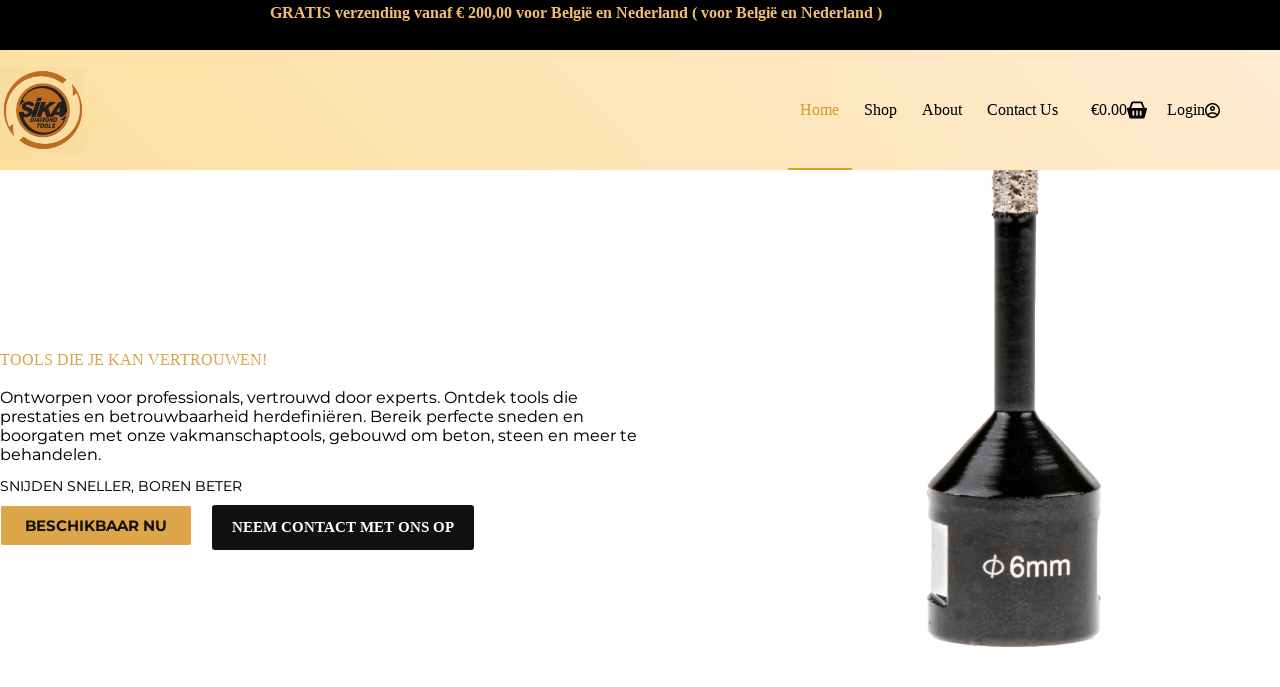

--- FILE ---
content_type: text/html; charset=UTF-8
request_url: https://sikadiamond.net/
body_size: 28717
content:
<!doctype html>
<html lang="en-US">
<head>
	
	<meta charset="UTF-8">
	<meta name="viewport" content="width=device-width, initial-scale=1, maximum-scale=5, viewport-fit=cover">
	<link rel="profile" href="https://gmpg.org/xfn/11">

	<title>Sika Diamond &#8211; Find your BestTools here</title>
<meta name='robots' content='max-image-preview:large' />
<link rel='dns-prefetch' href='//www.googletagmanager.com' />
<link rel='dns-prefetch' href='//fonts.googleapis.com' />
<link rel='dns-prefetch' href='//pagead2.googlesyndication.com' />
<link rel="alternate" type="application/rss+xml" title="Sika Diamond &raquo; Feed" href="https://sikadiamond.net/feed/" />
<link rel="alternate" type="application/rss+xml" title="Sika Diamond &raquo; Comments Feed" href="https://sikadiamond.net/comments/feed/" />
<link rel="alternate" title="oEmbed (JSON)" type="application/json+oembed" href="https://sikadiamond.net/wp-json/oembed/1.0/embed?url=https%3A%2F%2Fsikadiamond.net%2F" />
<link rel="alternate" title="oEmbed (XML)" type="text/xml+oembed" href="https://sikadiamond.net/wp-json/oembed/1.0/embed?url=https%3A%2F%2Fsikadiamond.net%2F&#038;format=xml" />
<style id='wp-img-auto-sizes-contain-inline-css'>
img:is([sizes=auto i],[sizes^="auto," i]){contain-intrinsic-size:3000px 1500px}
/*# sourceURL=wp-img-auto-sizes-contain-inline-css */
</style>
<link rel='stylesheet' id='blocksy-dynamic-global-css' href='https://sikadiamond.net/wp-content/uploads/blocksy/css/global.css?ver=45373' media='all' />
<link rel='stylesheet' id='omnisend-woocommerce-checkout-block-checkout-newsletter-subscription-block-css' href='https://sikadiamond.net/wp-content/plugins/omnisend-connect/includes/blocks/build/omnisend-checkout-block.css?ver=0.1.0' media='all' />
<link rel='stylesheet' id='omnisend-woocommerce-checkout-block-blocks-integration-css' href='https://sikadiamond.net/wp-content/plugins/omnisend-connect/includes/blocks/build/omnisend-checkout-block.css?ver=0.1.0' media='all' />
<style id='global-styles-inline-css'>
:root{--wp--preset--aspect-ratio--square: 1;--wp--preset--aspect-ratio--4-3: 4/3;--wp--preset--aspect-ratio--3-4: 3/4;--wp--preset--aspect-ratio--3-2: 3/2;--wp--preset--aspect-ratio--2-3: 2/3;--wp--preset--aspect-ratio--16-9: 16/9;--wp--preset--aspect-ratio--9-16: 9/16;--wp--preset--color--black: #000000;--wp--preset--color--cyan-bluish-gray: #abb8c3;--wp--preset--color--white: #ffffff;--wp--preset--color--pale-pink: #f78da7;--wp--preset--color--vivid-red: #cf2e2e;--wp--preset--color--luminous-vivid-orange: #ff6900;--wp--preset--color--luminous-vivid-amber: #fcb900;--wp--preset--color--light-green-cyan: #7bdcb5;--wp--preset--color--vivid-green-cyan: #00d084;--wp--preset--color--pale-cyan-blue: #8ed1fc;--wp--preset--color--vivid-cyan-blue: #0693e3;--wp--preset--color--vivid-purple: #9b51e0;--wp--preset--color--palette-color-1: var(--theme-palette-color-1, #d24343);--wp--preset--color--palette-color-2: var(--theme-palette-color-2, #f8f8f8);--wp--preset--color--palette-color-3: var(--theme-palette-color-3, #3A4F66);--wp--preset--color--palette-color-4: var(--theme-palette-color-4, #192a3d);--wp--preset--color--palette-color-5: var(--theme-palette-color-5, #e1e8ed);--wp--preset--color--palette-color-6: var(--theme-palette-color-6, #f2f5f7);--wp--preset--color--palette-color-7: var(--theme-palette-color-7, #FAFBFC);--wp--preset--color--palette-color-8: var(--theme-palette-color-8, #ffffff);--wp--preset--gradient--vivid-cyan-blue-to-vivid-purple: linear-gradient(135deg,rgb(6,147,227) 0%,rgb(155,81,224) 100%);--wp--preset--gradient--light-green-cyan-to-vivid-green-cyan: linear-gradient(135deg,rgb(122,220,180) 0%,rgb(0,208,130) 100%);--wp--preset--gradient--luminous-vivid-amber-to-luminous-vivid-orange: linear-gradient(135deg,rgb(252,185,0) 0%,rgb(255,105,0) 100%);--wp--preset--gradient--luminous-vivid-orange-to-vivid-red: linear-gradient(135deg,rgb(255,105,0) 0%,rgb(207,46,46) 100%);--wp--preset--gradient--very-light-gray-to-cyan-bluish-gray: linear-gradient(135deg,rgb(238,238,238) 0%,rgb(169,184,195) 100%);--wp--preset--gradient--cool-to-warm-spectrum: linear-gradient(135deg,rgb(74,234,220) 0%,rgb(151,120,209) 20%,rgb(207,42,186) 40%,rgb(238,44,130) 60%,rgb(251,105,98) 80%,rgb(254,248,76) 100%);--wp--preset--gradient--blush-light-purple: linear-gradient(135deg,rgb(255,206,236) 0%,rgb(152,150,240) 100%);--wp--preset--gradient--blush-bordeaux: linear-gradient(135deg,rgb(254,205,165) 0%,rgb(254,45,45) 50%,rgb(107,0,62) 100%);--wp--preset--gradient--luminous-dusk: linear-gradient(135deg,rgb(255,203,112) 0%,rgb(199,81,192) 50%,rgb(65,88,208) 100%);--wp--preset--gradient--pale-ocean: linear-gradient(135deg,rgb(255,245,203) 0%,rgb(182,227,212) 50%,rgb(51,167,181) 100%);--wp--preset--gradient--electric-grass: linear-gradient(135deg,rgb(202,248,128) 0%,rgb(113,206,126) 100%);--wp--preset--gradient--midnight: linear-gradient(135deg,rgb(2,3,129) 0%,rgb(40,116,252) 100%);--wp--preset--gradient--juicy-peach: linear-gradient(to right, #ffecd2 0%, #fcb69f 100%);--wp--preset--gradient--young-passion: linear-gradient(to right, #ff8177 0%, #ff867a 0%, #ff8c7f 21%, #f99185 52%, #cf556c 78%, #b12a5b 100%);--wp--preset--gradient--true-sunset: linear-gradient(to right, #fa709a 0%, #fee140 100%);--wp--preset--gradient--morpheus-den: linear-gradient(to top, #30cfd0 0%, #330867 100%);--wp--preset--gradient--plum-plate: linear-gradient(135deg, #667eea 0%, #764ba2 100%);--wp--preset--gradient--aqua-splash: linear-gradient(15deg, #13547a 0%, #80d0c7 100%);--wp--preset--gradient--love-kiss: linear-gradient(to top, #ff0844 0%, #ffb199 100%);--wp--preset--gradient--new-retrowave: linear-gradient(to top, #3b41c5 0%, #a981bb 49%, #ffc8a9 100%);--wp--preset--gradient--plum-bath: linear-gradient(to top, #cc208e 0%, #6713d2 100%);--wp--preset--gradient--high-flight: linear-gradient(to right, #0acffe 0%, #495aff 100%);--wp--preset--gradient--teen-party: linear-gradient(-225deg, #FF057C 0%, #8D0B93 50%, #321575 100%);--wp--preset--gradient--fabled-sunset: linear-gradient(-225deg, #231557 0%, #44107A 29%, #FF1361 67%, #FFF800 100%);--wp--preset--gradient--arielle-smile: radial-gradient(circle 248px at center, #16d9e3 0%, #30c7ec 47%, #46aef7 100%);--wp--preset--gradient--itmeo-branding: linear-gradient(180deg, #2af598 0%, #009efd 100%);--wp--preset--gradient--deep-blue: linear-gradient(to right, #6a11cb 0%, #2575fc 100%);--wp--preset--gradient--strong-bliss: linear-gradient(to right, #f78ca0 0%, #f9748f 19%, #fd868c 60%, #fe9a8b 100%);--wp--preset--gradient--sweet-period: linear-gradient(to top, #3f51b1 0%, #5a55ae 13%, #7b5fac 25%, #8f6aae 38%, #a86aa4 50%, #cc6b8e 62%, #f18271 75%, #f3a469 87%, #f7c978 100%);--wp--preset--gradient--purple-division: linear-gradient(to top, #7028e4 0%, #e5b2ca 100%);--wp--preset--gradient--cold-evening: linear-gradient(to top, #0c3483 0%, #a2b6df 100%, #6b8cce 100%, #a2b6df 100%);--wp--preset--gradient--mountain-rock: linear-gradient(to right, #868f96 0%, #596164 100%);--wp--preset--gradient--desert-hump: linear-gradient(to top, #c79081 0%, #dfa579 100%);--wp--preset--gradient--ethernal-constance: linear-gradient(to top, #09203f 0%, #537895 100%);--wp--preset--gradient--happy-memories: linear-gradient(-60deg, #ff5858 0%, #f09819 100%);--wp--preset--gradient--grown-early: linear-gradient(to top, #0ba360 0%, #3cba92 100%);--wp--preset--gradient--morning-salad: linear-gradient(-225deg, #B7F8DB 0%, #50A7C2 100%);--wp--preset--gradient--night-call: linear-gradient(-225deg, #AC32E4 0%, #7918F2 48%, #4801FF 100%);--wp--preset--gradient--mind-crawl: linear-gradient(-225deg, #473B7B 0%, #3584A7 51%, #30D2BE 100%);--wp--preset--gradient--angel-care: linear-gradient(-225deg, #FFE29F 0%, #FFA99F 48%, #FF719A 100%);--wp--preset--gradient--juicy-cake: linear-gradient(to top, #e14fad 0%, #f9d423 100%);--wp--preset--gradient--rich-metal: linear-gradient(to right, #d7d2cc 0%, #304352 100%);--wp--preset--gradient--mole-hall: linear-gradient(-20deg, #616161 0%, #9bc5c3 100%);--wp--preset--gradient--cloudy-knoxville: linear-gradient(120deg, #fdfbfb 0%, #ebedee 100%);--wp--preset--gradient--soft-grass: linear-gradient(to top, #c1dfc4 0%, #deecdd 100%);--wp--preset--gradient--saint-petersburg: linear-gradient(135deg, #f5f7fa 0%, #c3cfe2 100%);--wp--preset--gradient--everlasting-sky: linear-gradient(135deg, #fdfcfb 0%, #e2d1c3 100%);--wp--preset--gradient--kind-steel: linear-gradient(-20deg, #e9defa 0%, #fbfcdb 100%);--wp--preset--gradient--over-sun: linear-gradient(60deg, #abecd6 0%, #fbed96 100%);--wp--preset--gradient--premium-white: linear-gradient(to top, #d5d4d0 0%, #d5d4d0 1%, #eeeeec 31%, #efeeec 75%, #e9e9e7 100%);--wp--preset--gradient--clean-mirror: linear-gradient(45deg, #93a5cf 0%, #e4efe9 100%);--wp--preset--gradient--wild-apple: linear-gradient(to top, #d299c2 0%, #fef9d7 100%);--wp--preset--gradient--snow-again: linear-gradient(to top, #e6e9f0 0%, #eef1f5 100%);--wp--preset--gradient--confident-cloud: linear-gradient(to top, #dad4ec 0%, #dad4ec 1%, #f3e7e9 100%);--wp--preset--gradient--glass-water: linear-gradient(to top, #dfe9f3 0%, white 100%);--wp--preset--gradient--perfect-white: linear-gradient(-225deg, #E3FDF5 0%, #FFE6FA 100%);--wp--preset--font-size--small: 13px;--wp--preset--font-size--medium: 20px;--wp--preset--font-size--large: clamp(22px, 1.375rem + ((1vw - 3.2px) * 0.625), 30px);--wp--preset--font-size--x-large: clamp(30px, 1.875rem + ((1vw - 3.2px) * 1.563), 50px);--wp--preset--font-size--xx-large: clamp(45px, 2.813rem + ((1vw - 3.2px) * 2.734), 80px);--wp--preset--spacing--20: 0.44rem;--wp--preset--spacing--30: 0.67rem;--wp--preset--spacing--40: 1rem;--wp--preset--spacing--50: 1.5rem;--wp--preset--spacing--60: 2.25rem;--wp--preset--spacing--70: 3.38rem;--wp--preset--spacing--80: 5.06rem;--wp--preset--shadow--natural: 6px 6px 9px rgba(0, 0, 0, 0.2);--wp--preset--shadow--deep: 12px 12px 50px rgba(0, 0, 0, 0.4);--wp--preset--shadow--sharp: 6px 6px 0px rgba(0, 0, 0, 0.2);--wp--preset--shadow--outlined: 6px 6px 0px -3px rgb(255, 255, 255), 6px 6px rgb(0, 0, 0);--wp--preset--shadow--crisp: 6px 6px 0px rgb(0, 0, 0);}:root { --wp--style--global--content-size: var(--theme-block-max-width);--wp--style--global--wide-size: var(--theme-block-wide-max-width); }:where(body) { margin: 0; }.wp-site-blocks > .alignleft { float: left; margin-right: 2em; }.wp-site-blocks > .alignright { float: right; margin-left: 2em; }.wp-site-blocks > .aligncenter { justify-content: center; margin-left: auto; margin-right: auto; }:where(.wp-site-blocks) > * { margin-block-start: var(--theme-content-spacing); margin-block-end: 0; }:where(.wp-site-blocks) > :first-child { margin-block-start: 0; }:where(.wp-site-blocks) > :last-child { margin-block-end: 0; }:root { --wp--style--block-gap: var(--theme-content-spacing); }:root :where(.is-layout-flow) > :first-child{margin-block-start: 0;}:root :where(.is-layout-flow) > :last-child{margin-block-end: 0;}:root :where(.is-layout-flow) > *{margin-block-start: var(--theme-content-spacing);margin-block-end: 0;}:root :where(.is-layout-constrained) > :first-child{margin-block-start: 0;}:root :where(.is-layout-constrained) > :last-child{margin-block-end: 0;}:root :where(.is-layout-constrained) > *{margin-block-start: var(--theme-content-spacing);margin-block-end: 0;}:root :where(.is-layout-flex){gap: var(--theme-content-spacing);}:root :where(.is-layout-grid){gap: var(--theme-content-spacing);}.is-layout-flow > .alignleft{float: left;margin-inline-start: 0;margin-inline-end: 2em;}.is-layout-flow > .alignright{float: right;margin-inline-start: 2em;margin-inline-end: 0;}.is-layout-flow > .aligncenter{margin-left: auto !important;margin-right: auto !important;}.is-layout-constrained > .alignleft{float: left;margin-inline-start: 0;margin-inline-end: 2em;}.is-layout-constrained > .alignright{float: right;margin-inline-start: 2em;margin-inline-end: 0;}.is-layout-constrained > .aligncenter{margin-left: auto !important;margin-right: auto !important;}.is-layout-constrained > :where(:not(.alignleft):not(.alignright):not(.alignfull)){max-width: var(--wp--style--global--content-size);margin-left: auto !important;margin-right: auto !important;}.is-layout-constrained > .alignwide{max-width: var(--wp--style--global--wide-size);}body .is-layout-flex{display: flex;}.is-layout-flex{flex-wrap: wrap;align-items: center;}.is-layout-flex > :is(*, div){margin: 0;}body .is-layout-grid{display: grid;}.is-layout-grid > :is(*, div){margin: 0;}body{padding-top: 0px;padding-right: 0px;padding-bottom: 0px;padding-left: 0px;}:root :where(.wp-element-button, .wp-block-button__link){font-style: inherit;font-weight: inherit;letter-spacing: inherit;text-transform: inherit;}.has-black-color{color: var(--wp--preset--color--black) !important;}.has-cyan-bluish-gray-color{color: var(--wp--preset--color--cyan-bluish-gray) !important;}.has-white-color{color: var(--wp--preset--color--white) !important;}.has-pale-pink-color{color: var(--wp--preset--color--pale-pink) !important;}.has-vivid-red-color{color: var(--wp--preset--color--vivid-red) !important;}.has-luminous-vivid-orange-color{color: var(--wp--preset--color--luminous-vivid-orange) !important;}.has-luminous-vivid-amber-color{color: var(--wp--preset--color--luminous-vivid-amber) !important;}.has-light-green-cyan-color{color: var(--wp--preset--color--light-green-cyan) !important;}.has-vivid-green-cyan-color{color: var(--wp--preset--color--vivid-green-cyan) !important;}.has-pale-cyan-blue-color{color: var(--wp--preset--color--pale-cyan-blue) !important;}.has-vivid-cyan-blue-color{color: var(--wp--preset--color--vivid-cyan-blue) !important;}.has-vivid-purple-color{color: var(--wp--preset--color--vivid-purple) !important;}.has-palette-color-1-color{color: var(--wp--preset--color--palette-color-1) !important;}.has-palette-color-2-color{color: var(--wp--preset--color--palette-color-2) !important;}.has-palette-color-3-color{color: var(--wp--preset--color--palette-color-3) !important;}.has-palette-color-4-color{color: var(--wp--preset--color--palette-color-4) !important;}.has-palette-color-5-color{color: var(--wp--preset--color--palette-color-5) !important;}.has-palette-color-6-color{color: var(--wp--preset--color--palette-color-6) !important;}.has-palette-color-7-color{color: var(--wp--preset--color--palette-color-7) !important;}.has-palette-color-8-color{color: var(--wp--preset--color--palette-color-8) !important;}.has-black-background-color{background-color: var(--wp--preset--color--black) !important;}.has-cyan-bluish-gray-background-color{background-color: var(--wp--preset--color--cyan-bluish-gray) !important;}.has-white-background-color{background-color: var(--wp--preset--color--white) !important;}.has-pale-pink-background-color{background-color: var(--wp--preset--color--pale-pink) !important;}.has-vivid-red-background-color{background-color: var(--wp--preset--color--vivid-red) !important;}.has-luminous-vivid-orange-background-color{background-color: var(--wp--preset--color--luminous-vivid-orange) !important;}.has-luminous-vivid-amber-background-color{background-color: var(--wp--preset--color--luminous-vivid-amber) !important;}.has-light-green-cyan-background-color{background-color: var(--wp--preset--color--light-green-cyan) !important;}.has-vivid-green-cyan-background-color{background-color: var(--wp--preset--color--vivid-green-cyan) !important;}.has-pale-cyan-blue-background-color{background-color: var(--wp--preset--color--pale-cyan-blue) !important;}.has-vivid-cyan-blue-background-color{background-color: var(--wp--preset--color--vivid-cyan-blue) !important;}.has-vivid-purple-background-color{background-color: var(--wp--preset--color--vivid-purple) !important;}.has-palette-color-1-background-color{background-color: var(--wp--preset--color--palette-color-1) !important;}.has-palette-color-2-background-color{background-color: var(--wp--preset--color--palette-color-2) !important;}.has-palette-color-3-background-color{background-color: var(--wp--preset--color--palette-color-3) !important;}.has-palette-color-4-background-color{background-color: var(--wp--preset--color--palette-color-4) !important;}.has-palette-color-5-background-color{background-color: var(--wp--preset--color--palette-color-5) !important;}.has-palette-color-6-background-color{background-color: var(--wp--preset--color--palette-color-6) !important;}.has-palette-color-7-background-color{background-color: var(--wp--preset--color--palette-color-7) !important;}.has-palette-color-8-background-color{background-color: var(--wp--preset--color--palette-color-8) !important;}.has-black-border-color{border-color: var(--wp--preset--color--black) !important;}.has-cyan-bluish-gray-border-color{border-color: var(--wp--preset--color--cyan-bluish-gray) !important;}.has-white-border-color{border-color: var(--wp--preset--color--white) !important;}.has-pale-pink-border-color{border-color: var(--wp--preset--color--pale-pink) !important;}.has-vivid-red-border-color{border-color: var(--wp--preset--color--vivid-red) !important;}.has-luminous-vivid-orange-border-color{border-color: var(--wp--preset--color--luminous-vivid-orange) !important;}.has-luminous-vivid-amber-border-color{border-color: var(--wp--preset--color--luminous-vivid-amber) !important;}.has-light-green-cyan-border-color{border-color: var(--wp--preset--color--light-green-cyan) !important;}.has-vivid-green-cyan-border-color{border-color: var(--wp--preset--color--vivid-green-cyan) !important;}.has-pale-cyan-blue-border-color{border-color: var(--wp--preset--color--pale-cyan-blue) !important;}.has-vivid-cyan-blue-border-color{border-color: var(--wp--preset--color--vivid-cyan-blue) !important;}.has-vivid-purple-border-color{border-color: var(--wp--preset--color--vivid-purple) !important;}.has-palette-color-1-border-color{border-color: var(--wp--preset--color--palette-color-1) !important;}.has-palette-color-2-border-color{border-color: var(--wp--preset--color--palette-color-2) !important;}.has-palette-color-3-border-color{border-color: var(--wp--preset--color--palette-color-3) !important;}.has-palette-color-4-border-color{border-color: var(--wp--preset--color--palette-color-4) !important;}.has-palette-color-5-border-color{border-color: var(--wp--preset--color--palette-color-5) !important;}.has-palette-color-6-border-color{border-color: var(--wp--preset--color--palette-color-6) !important;}.has-palette-color-7-border-color{border-color: var(--wp--preset--color--palette-color-7) !important;}.has-palette-color-8-border-color{border-color: var(--wp--preset--color--palette-color-8) !important;}.has-vivid-cyan-blue-to-vivid-purple-gradient-background{background: var(--wp--preset--gradient--vivid-cyan-blue-to-vivid-purple) !important;}.has-light-green-cyan-to-vivid-green-cyan-gradient-background{background: var(--wp--preset--gradient--light-green-cyan-to-vivid-green-cyan) !important;}.has-luminous-vivid-amber-to-luminous-vivid-orange-gradient-background{background: var(--wp--preset--gradient--luminous-vivid-amber-to-luminous-vivid-orange) !important;}.has-luminous-vivid-orange-to-vivid-red-gradient-background{background: var(--wp--preset--gradient--luminous-vivid-orange-to-vivid-red) !important;}.has-very-light-gray-to-cyan-bluish-gray-gradient-background{background: var(--wp--preset--gradient--very-light-gray-to-cyan-bluish-gray) !important;}.has-cool-to-warm-spectrum-gradient-background{background: var(--wp--preset--gradient--cool-to-warm-spectrum) !important;}.has-blush-light-purple-gradient-background{background: var(--wp--preset--gradient--blush-light-purple) !important;}.has-blush-bordeaux-gradient-background{background: var(--wp--preset--gradient--blush-bordeaux) !important;}.has-luminous-dusk-gradient-background{background: var(--wp--preset--gradient--luminous-dusk) !important;}.has-pale-ocean-gradient-background{background: var(--wp--preset--gradient--pale-ocean) !important;}.has-electric-grass-gradient-background{background: var(--wp--preset--gradient--electric-grass) !important;}.has-midnight-gradient-background{background: var(--wp--preset--gradient--midnight) !important;}.has-juicy-peach-gradient-background{background: var(--wp--preset--gradient--juicy-peach) !important;}.has-young-passion-gradient-background{background: var(--wp--preset--gradient--young-passion) !important;}.has-true-sunset-gradient-background{background: var(--wp--preset--gradient--true-sunset) !important;}.has-morpheus-den-gradient-background{background: var(--wp--preset--gradient--morpheus-den) !important;}.has-plum-plate-gradient-background{background: var(--wp--preset--gradient--plum-plate) !important;}.has-aqua-splash-gradient-background{background: var(--wp--preset--gradient--aqua-splash) !important;}.has-love-kiss-gradient-background{background: var(--wp--preset--gradient--love-kiss) !important;}.has-new-retrowave-gradient-background{background: var(--wp--preset--gradient--new-retrowave) !important;}.has-plum-bath-gradient-background{background: var(--wp--preset--gradient--plum-bath) !important;}.has-high-flight-gradient-background{background: var(--wp--preset--gradient--high-flight) !important;}.has-teen-party-gradient-background{background: var(--wp--preset--gradient--teen-party) !important;}.has-fabled-sunset-gradient-background{background: var(--wp--preset--gradient--fabled-sunset) !important;}.has-arielle-smile-gradient-background{background: var(--wp--preset--gradient--arielle-smile) !important;}.has-itmeo-branding-gradient-background{background: var(--wp--preset--gradient--itmeo-branding) !important;}.has-deep-blue-gradient-background{background: var(--wp--preset--gradient--deep-blue) !important;}.has-strong-bliss-gradient-background{background: var(--wp--preset--gradient--strong-bliss) !important;}.has-sweet-period-gradient-background{background: var(--wp--preset--gradient--sweet-period) !important;}.has-purple-division-gradient-background{background: var(--wp--preset--gradient--purple-division) !important;}.has-cold-evening-gradient-background{background: var(--wp--preset--gradient--cold-evening) !important;}.has-mountain-rock-gradient-background{background: var(--wp--preset--gradient--mountain-rock) !important;}.has-desert-hump-gradient-background{background: var(--wp--preset--gradient--desert-hump) !important;}.has-ethernal-constance-gradient-background{background: var(--wp--preset--gradient--ethernal-constance) !important;}.has-happy-memories-gradient-background{background: var(--wp--preset--gradient--happy-memories) !important;}.has-grown-early-gradient-background{background: var(--wp--preset--gradient--grown-early) !important;}.has-morning-salad-gradient-background{background: var(--wp--preset--gradient--morning-salad) !important;}.has-night-call-gradient-background{background: var(--wp--preset--gradient--night-call) !important;}.has-mind-crawl-gradient-background{background: var(--wp--preset--gradient--mind-crawl) !important;}.has-angel-care-gradient-background{background: var(--wp--preset--gradient--angel-care) !important;}.has-juicy-cake-gradient-background{background: var(--wp--preset--gradient--juicy-cake) !important;}.has-rich-metal-gradient-background{background: var(--wp--preset--gradient--rich-metal) !important;}.has-mole-hall-gradient-background{background: var(--wp--preset--gradient--mole-hall) !important;}.has-cloudy-knoxville-gradient-background{background: var(--wp--preset--gradient--cloudy-knoxville) !important;}.has-soft-grass-gradient-background{background: var(--wp--preset--gradient--soft-grass) !important;}.has-saint-petersburg-gradient-background{background: var(--wp--preset--gradient--saint-petersburg) !important;}.has-everlasting-sky-gradient-background{background: var(--wp--preset--gradient--everlasting-sky) !important;}.has-kind-steel-gradient-background{background: var(--wp--preset--gradient--kind-steel) !important;}.has-over-sun-gradient-background{background: var(--wp--preset--gradient--over-sun) !important;}.has-premium-white-gradient-background{background: var(--wp--preset--gradient--premium-white) !important;}.has-clean-mirror-gradient-background{background: var(--wp--preset--gradient--clean-mirror) !important;}.has-wild-apple-gradient-background{background: var(--wp--preset--gradient--wild-apple) !important;}.has-snow-again-gradient-background{background: var(--wp--preset--gradient--snow-again) !important;}.has-confident-cloud-gradient-background{background: var(--wp--preset--gradient--confident-cloud) !important;}.has-glass-water-gradient-background{background: var(--wp--preset--gradient--glass-water) !important;}.has-perfect-white-gradient-background{background: var(--wp--preset--gradient--perfect-white) !important;}.has-small-font-size{font-size: var(--wp--preset--font-size--small) !important;}.has-medium-font-size{font-size: var(--wp--preset--font-size--medium) !important;}.has-large-font-size{font-size: var(--wp--preset--font-size--large) !important;}.has-x-large-font-size{font-size: var(--wp--preset--font-size--x-large) !important;}.has-xx-large-font-size{font-size: var(--wp--preset--font-size--xx-large) !important;}
:root :where(.wp-block-pullquote){font-size: clamp(0.984em, 0.984rem + ((1vw - 0.2em) * 0.645), 1.5em);line-height: 1.6;}
/*# sourceURL=global-styles-inline-css */
</style>
<style id='woocommerce-inline-inline-css'>
.woocommerce form .form-row .required { visibility: visible; }
.woocommerce a.button.wc-buy-now-btn, .woocommerce button.button.wc-buy-now-btn, .woocommerce input.button.wc-buy-now-btn {  }
/*# sourceURL=woocommerce-inline-inline-css */
</style>
<link rel='stylesheet' id='wp-live-chat-support-css' href='https://sikadiamond.net/wp-content/plugins/wp-live-chat-support/public/css/wplc-plugin-public.css?ver=10.0.17' media='all' />
<link rel='stylesheet' id='wt-smart-coupon-for-woo-css' href='https://sikadiamond.net/wp-content/plugins/wt-smart-coupons-for-woocommerce/public/css/wt-smart-coupon-public.css?ver=2.2.4' media='all' />
<link rel='stylesheet' id='uagb-block-positioning-css-css' href='https://sikadiamond.net/wp-content/plugins/ultimate-addons-for-gutenberg/assets/css/spectra-block-positioning.min.css?ver=2.19.15' media='all' />
<link rel='stylesheet' id='uag-style-4388-css' href='https://sikadiamond.net/wp-content/uploads/uag-plugin/assets/4000/uag-css-4388.css?ver=1762420203' media='all' />
<link rel='stylesheet' id='brands-styles-css' href='https://sikadiamond.net/wp-content/plugins/woocommerce/assets/css/brands.css?ver=10.3.7' media='all' />
<link rel='stylesheet' id='ct-main-styles-css' href='https://sikadiamond.net/wp-content/themes/blocksy/static/bundle/main.min.css?ver=2.1.25' media='all' />
<link rel='stylesheet' id='ct-woocommerce-styles-css' href='https://sikadiamond.net/wp-content/themes/blocksy/static/bundle/woocommerce.min.css?ver=2.1.25' media='all' />
<link rel='stylesheet' id='blocksy-fonts-font-source-google-css' href='https://fonts.googleapis.com/css2?family=Montserrat:wght@400;500;600;700;800&#038;family=Poppins:wght@700&#038;display=swap' media='all' />
<link rel='stylesheet' id='ct-page-title-styles-css' href='https://sikadiamond.net/wp-content/themes/blocksy/static/bundle/page-title.min.css?ver=2.1.25' media='all' />
<link rel='stylesheet' id='ct-elementor-styles-css' href='https://sikadiamond.net/wp-content/themes/blocksy/static/bundle/elementor-frontend.min.css?ver=2.1.25' media='all' />
<link rel='stylesheet' id='ct-elementor-woocommerce-styles-css' href='https://sikadiamond.net/wp-content/themes/blocksy/static/bundle/elementor-woocommerce-frontend.min.css?ver=2.1.25' media='all' />
<link rel='stylesheet' id='ct-wpforms-styles-css' href='https://sikadiamond.net/wp-content/themes/blocksy/static/bundle/wpforms.min.css?ver=2.1.25' media='all' />
<link rel='stylesheet' id='ct-flexy-styles-css' href='https://sikadiamond.net/wp-content/themes/blocksy/static/bundle/flexy.min.css?ver=2.1.25' media='all' />
<link rel='stylesheet' id='elementor-frontend-css' href='https://sikadiamond.net/wp-content/plugins/elementor/assets/css/frontend.min.css?ver=3.34.1' media='all' />
<link rel='stylesheet' id='elementor-post-1390-css' href='https://sikadiamond.net/wp-content/uploads/elementor/css/post-1390.css?ver=1768845460' media='all' />
<link rel='stylesheet' id='font-awesome-5-all-css' href='https://sikadiamond.net/wp-content/plugins/elementor/assets/lib/font-awesome/css/all.min.css?ver=4.11.59' media='all' />
<link rel='stylesheet' id='font-awesome-4-shim-css' href='https://sikadiamond.net/wp-content/plugins/elementor/assets/lib/font-awesome/css/v4-shims.min.css?ver=3.34.1' media='all' />
<link rel='stylesheet' id='e-animation-fadeIn-css' href='https://sikadiamond.net/wp-content/plugins/elementor/assets/lib/animations/styles/fadeIn.min.css?ver=3.34.1' media='all' />
<link rel='stylesheet' id='widget-heading-css' href='https://sikadiamond.net/wp-content/plugins/elementor/assets/css/widget-heading.min.css?ver=3.34.1' media='all' />
<link rel='stylesheet' id='widget-spacer-css' href='https://sikadiamond.net/wp-content/plugins/elementor/assets/css/widget-spacer.min.css?ver=3.34.1' media='all' />
<link rel='stylesheet' id='swiper-css' href='https://sikadiamond.net/wp-content/plugins/elementor/assets/lib/swiper/v8/css/swiper.min.css?ver=8.4.5' media='all' />
<link rel='stylesheet' id='e-swiper-css' href='https://sikadiamond.net/wp-content/plugins/elementor/assets/css/conditionals/e-swiper.min.css?ver=3.34.1' media='all' />
<link rel='stylesheet' id='widget-image-carousel-css' href='https://sikadiamond.net/wp-content/plugins/elementor/assets/css/widget-image-carousel.min.css?ver=3.34.1' media='all' />
<link rel='stylesheet' id='widget-divider-css' href='https://sikadiamond.net/wp-content/plugins/elementor/assets/css/widget-divider.min.css?ver=3.34.1' media='all' />
<link rel='stylesheet' id='e-shapes-css' href='https://sikadiamond.net/wp-content/plugins/elementor/assets/css/conditionals/shapes.min.css?ver=3.34.1' media='all' />
<link rel='stylesheet' id='widget-image-box-css' href='https://sikadiamond.net/wp-content/plugins/elementor/assets/css/widget-image-box.min.css?ver=3.34.1' media='all' />
<link rel='stylesheet' id='widget-icon-box-css' href='https://sikadiamond.net/wp-content/plugins/elementor/assets/css/widget-icon-box.min.css?ver=3.34.1' media='all' />
<link rel='stylesheet' id='elementor-post-4388-css' href='https://sikadiamond.net/wp-content/uploads/elementor/css/post-4388.css?ver=1768845461' media='all' />
<link rel='stylesheet' id='blocksy-companion-header-account-styles-css' href='https://sikadiamond.net/wp-content/plugins/blocksy-companion/static/bundle/header-account.min.css?ver=2.1.25' media='all' />
<link rel='stylesheet' id='elementor-gf-local-roboto-css' href='https://sikadiamond.net/wp-content/uploads/elementor/google-fonts/css/roboto.css?ver=1745583966' media='all' />
<link rel='stylesheet' id='elementor-gf-local-robotoslab-css' href='https://sikadiamond.net/wp-content/uploads/elementor/google-fonts/css/robotoslab.css?ver=1745583967' media='all' />
<link rel='stylesheet' id='elementor-gf-local-montserrat-css' href='https://sikadiamond.net/wp-content/uploads/elementor/google-fonts/css/montserrat.css?ver=1745583970' media='all' />
<link rel='stylesheet' id='elementor-gf-local-poppins-css' href='https://sikadiamond.net/wp-content/uploads/elementor/google-fonts/css/poppins.css?ver=1745583971' media='all' />
<script src="https://sikadiamond.net/wp-includes/js/jquery/jquery.min.js?ver=3.7.1" id="jquery-core-js"></script>
<script src="https://sikadiamond.net/wp-includes/js/jquery/jquery-migrate.min.js?ver=3.4.1" id="jquery-migrate-js"></script>
<script src="https://sikadiamond.net/wp-content/plugins/woocommerce/assets/js/jquery-blockui/jquery.blockUI.min.js?ver=2.7.0-wc.10.3.7" id="wc-jquery-blockui-js" data-wp-strategy="defer"></script>
<script id="wc-add-to-cart-js-extra">
var wc_add_to_cart_params = {"ajax_url":"/wp-admin/admin-ajax.php","wc_ajax_url":"/?wc-ajax=%%endpoint%%","i18n_view_cart":"View cart","cart_url":"https://sikadiamond.net/cart/","is_cart":"","cart_redirect_after_add":"no"};
//# sourceURL=wc-add-to-cart-js-extra
</script>
<script src="https://sikadiamond.net/wp-content/plugins/woocommerce/assets/js/frontend/add-to-cart.min.js?ver=10.3.7" id="wc-add-to-cart-js" defer data-wp-strategy="defer"></script>
<script src="https://sikadiamond.net/wp-content/plugins/woocommerce/assets/js/js-cookie/js.cookie.min.js?ver=2.1.4-wc.10.3.7" id="wc-js-cookie-js" data-wp-strategy="defer"></script>
<script id="wt-smart-coupon-for-woo-js-extra">
var WTSmartCouponOBJ = {"ajaxurl":"https://sikadiamond.net/wp-admin/admin-ajax.php","wc_ajax_url":"https://sikadiamond.net/?wc-ajax=","nonces":{"public":"8be64dd890","apply_coupon":"f0b0382d76"},"labels":{"please_wait":"Please wait...","choose_variation":"Please choose a variation","error":"Error !!!"},"shipping_method":[],"payment_method":"","is_cart":""};
//# sourceURL=wt-smart-coupon-for-woo-js-extra
</script>
<script src="https://sikadiamond.net/wp-content/plugins/wt-smart-coupons-for-woocommerce/public/js/wt-smart-coupon-public.js?ver=2.2.4" id="wt-smart-coupon-for-woo-js"></script>
<script id="WCPAY_ASSETS-js-extra">
var wcpayAssets = {"url":"https://sikadiamond.net/wp-content/plugins/woocommerce-payments/dist/"};
//# sourceURL=WCPAY_ASSETS-js-extra
</script>
<script id="wc-cart-fragments-js-extra">
var wc_cart_fragments_params = {"ajax_url":"/wp-admin/admin-ajax.php","wc_ajax_url":"/?wc-ajax=%%endpoint%%","cart_hash_key":"wc_cart_hash_33985b0d3ffd8fbfcd9e6fda6912911c","fragment_name":"wc_fragments_33985b0d3ffd8fbfcd9e6fda6912911c","request_timeout":"5000"};
//# sourceURL=wc-cart-fragments-js-extra
</script>
<script src="https://sikadiamond.net/wp-content/plugins/woocommerce/assets/js/frontend/cart-fragments.min.js?ver=10.3.7" id="wc-cart-fragments-js" defer data-wp-strategy="defer"></script>

<!-- Google tag (gtag.js) snippet added by Site Kit -->

<!-- Google Analytics snippet added by Site Kit -->
<script src="https://www.googletagmanager.com/gtag/js?id=GT-KDDGFWVM" id="google_gtagjs-js" async></script>
<script id="google_gtagjs-js-after">
window.dataLayer = window.dataLayer || [];function gtag(){dataLayer.push(arguments);}
gtag("set","linker",{"domains":["sikadiamond.net"]});
gtag("js", new Date());
gtag("set", "developer_id.dZTNiMT", true);
gtag("config", "GT-KDDGFWVM");
 window._googlesitekit = window._googlesitekit || {}; window._googlesitekit.throttledEvents = []; window._googlesitekit.gtagEvent = (name, data) => { var key = JSON.stringify( { name, data } ); if ( !! window._googlesitekit.throttledEvents[ key ] ) { return; } window._googlesitekit.throttledEvents[ key ] = true; setTimeout( () => { delete window._googlesitekit.throttledEvents[ key ]; }, 5 ); gtag( "event", name, { ...data, event_source: "site-kit" } ); }; 
//# sourceURL=google_gtagjs-js-after
</script>

<!-- End Google tag (gtag.js) snippet added by Site Kit -->
<script src="https://sikadiamond.net/wp-content/plugins/elementor/assets/lib/font-awesome/js/v4-shims.min.js?ver=3.34.1" id="font-awesome-4-shim-js"></script>
<link rel="https://api.w.org/" href="https://sikadiamond.net/wp-json/" /><link rel="alternate" title="JSON" type="application/json" href="https://sikadiamond.net/wp-json/wp/v2/pages/4388" /><link rel="EditURI" type="application/rsd+xml" title="RSD" href="https://sikadiamond.net/xmlrpc.php?rsd" />
<meta name="generator" content="WordPress 6.9" />
<meta name="generator" content="WooCommerce 10.3.7" />
<link rel="canonical" href="https://sikadiamond.net/" />
<link rel='shortlink' href='https://sikadiamond.net/' />
<meta name="generator" content="Site Kit by Google 1.154.0" /><!-- Google site verification - Google for WooCommerce -->
<meta name="google-site-verification" content="IiQdFxhTRTzLZidj8d5_cI2i4J64Iex90ByDiUbbjDs" />
<noscript><link rel='stylesheet' href='https://sikadiamond.net/wp-content/themes/blocksy/static/bundle/no-scripts.min.css' type='text/css'></noscript>
	<noscript><style>.woocommerce-product-gallery{ opacity: 1 !important; }</style></noscript>
	<meta name="google-site-verification" content="IiQdFxhTRTzLZidj8d5_cI2i4J64Iex90ByDiUbbjDs">
<!-- Google AdSense meta tags added by Site Kit -->
<meta name="google-adsense-platform-account" content="ca-host-pub-2644536267352236">
<meta name="google-adsense-platform-domain" content="sitekit.withgoogle.com">
<!-- End Google AdSense meta tags added by Site Kit -->
<meta name="generator" content="Elementor 3.34.1; features: e_font_icon_svg, additional_custom_breakpoints; settings: css_print_method-external, google_font-enabled, font_display-swap">
<style>.recentcomments a{display:inline !important;padding:0 !important;margin:0 !important;}</style>			<style>
				.e-con.e-parent:nth-of-type(n+4):not(.e-lazyloaded):not(.e-no-lazyload),
				.e-con.e-parent:nth-of-type(n+4):not(.e-lazyloaded):not(.e-no-lazyload) * {
					background-image: none !important;
				}
				@media screen and (max-height: 1024px) {
					.e-con.e-parent:nth-of-type(n+3):not(.e-lazyloaded):not(.e-no-lazyload),
					.e-con.e-parent:nth-of-type(n+3):not(.e-lazyloaded):not(.e-no-lazyload) * {
						background-image: none !important;
					}
				}
				@media screen and (max-height: 640px) {
					.e-con.e-parent:nth-of-type(n+2):not(.e-lazyloaded):not(.e-no-lazyload),
					.e-con.e-parent:nth-of-type(n+2):not(.e-lazyloaded):not(.e-no-lazyload) * {
						background-image: none !important;
					}
				}
			</style>
			
<!-- Google AdSense snippet added by Site Kit -->
<script async src="https://pagead2.googlesyndication.com/pagead/js/adsbygoogle.js?client=ca-pub-6154666943700524&amp;host=ca-host-pub-2644536267352236" crossorigin="anonymous"></script>

<!-- End Google AdSense snippet added by Site Kit -->
<link rel="icon" href="https://sikadiamond.net/wp-content/uploads/2024/12/cropped-LOGO-32x32.png" sizes="32x32" />
<link rel="icon" href="https://sikadiamond.net/wp-content/uploads/2024/12/cropped-LOGO-192x192.png" sizes="192x192" />
<link rel="apple-touch-icon" href="https://sikadiamond.net/wp-content/uploads/2024/12/cropped-LOGO-180x180.png" />
<meta name="msapplication-TileImage" content="https://sikadiamond.net/wp-content/uploads/2024/12/cropped-LOGO-270x270.png" />
		<style id="wp-custom-css">
			.ct-woo-card-actions a {
	width: 100% !important
}
.onsale{
	background-color:#000000;
	color: whit;
	font-weight:bolder;
}
img.wp-post-image{
	object-fit:contain;
}
.gt_switcher_wrapper{
	right: 13% !important;
}



// Customizer for WP FORMS
/* General Form Styling */

.wpforms-form {
    background: #ffefd5 !important; /* Soft pastel beige */
    border: 2px solid #e3cba5; !important; /* Slightly darker beige */
    border-radius: 15px !important;
    padding: 30px !important;
    box-shadow: 0 4px 20px rgba(227, 203, 165, 0.3) !important;
    max-width: 600px !important;
    margin: auto !important;
}
.wpforms-container textarea {
  height: 120px;
  resize: none !important;
}
.wpforms-field-row.wpforms-field-large{
	display:block !important;
	flex-direction:column !important;
}
.wpforms-container .wpforms-first,
.wpforms-container .wpforms-one-half{
	width:100% !important;
	
	margin: 0 !important;
}
/* Form Title */
.wpforms-title {
    text-align: center !important;
    font-size: 26px !important;
    color: #b8865b !important; /* Warm brown */
    font-weight: bold !important;
    margin-bottom: 15px !important;
}

/* Input Fields */
.wpforms-form input[type="text"],
.wpforms-form input[type="email"],
.wpforms-form input[type="number"],
.wpforms-form input[type="tel"],
.wpforms-form textarea {
    width: 100% !important;
    padding: 12px !important;
    border: 2px solid #e3cba5 !important;
    border-radius: 10px !important;
    font-size: 16px !important;
    background: #fffaf0 !important;
    transition: all 0.3s ease-in-out !important;
    outline: none !important;
    box-shadow: inset 0 2px 5px rgba(227, 203, 165, 0.1) !important;
}

/* Input Fields Hover & Focus */
.wpforms-form input:focus,
.wpforms-form textarea:focus {
    border-color: #d2b48c !important; /* Tan */
    box-shadow: 0 0 10px rgba(210, 180, 140, 0.4) !important;
}

/* Labels */
.wpforms-form label {
    font-size: 17px !important;
    font-weight: 600 !important;
    color: #b8865b !important;
    margin-bottom: 8px !important;
    display: block !important;
}

/* Placeholder Text */
.wpforms-form input::placeholder,
.wpforms-form textarea::placeholder {
    color: #d2b48c !important;
    opacity: 0.7 !important;
    font-style: italic !important;
}

/* Submit Button */
.wpforms-submit {
    background: linear-gradient(90deg, #e3cba5, #d2b48c) !important;
    color: #ffffff !important;
    font-size: 20px !important;
    font-weight: bold !important;
    padding: 14px !important;
    border: none !important;
    border-radius: 12px !important;
    cursor: pointer !important;
    display: block !important;
    width: 100% !important;
    text-transform: uppercase !important;
    transition: all 0.3s ease-in-out !important;
    box-shadow: 0 5px 15px rgba(227, 203, 165, 0.4) !important;
}

/* Submit Button Hover */
.wpforms-submit:hover {
    background: linear-gradient(90deg, #d2b48c, #b8865b) !important;
    box-shadow: 0 5px 20px rgba(210, 180, 140, 0.6) !important;
    transform: scale(1.05) !important;
}

/* Checkbox & Radio Buttons */
.wpforms-form input[type="checkbox"] + label,
.wpforms-form input[type="radio"] + label {
    color: #b8865b !important;
    font-size: 16px !important;
}

/* Error Messages */
.wpforms-error {
    color: #b22222 !important; /* Dark red */
    font-size: 15px !important;
    font-weight: bold !important;
}

/* Success Message */
.wpforms-confirmation-container {
    background: #fff5e1 !important;
    border-left: 5px solid #e3cba5 !important;
    padding: 15px !important;
    font-size: 17px !important;
    color: #b8865b !important;
    text-align: center !important;
}

.ct-media-container img, .ct-media-container picture{
	object-fit:contain !important;
}		</style>
			</head>


<body class="home wp-singular page-template page-template-elementor_header_footer page page-id-4388 wp-custom-logo wp-embed-responsive wp-theme-blocksy theme-blocksy woocommerce-no-js eio-default elementor-default elementor-template-full-width elementor-kit-1390 elementor-page elementor-page-4388" data-link="type-2" data-prefix="single_page" data-header="type-1:sticky" data-footer="type-1" itemscope="itemscope" itemtype="https://schema.org/WebPage">

<a class="skip-link screen-reader-text" href="#main">Skip to content</a><div class="ct-drawer-canvas" data-location="start"><div id="offcanvas" class="ct-panel ct-header" data-behaviour="right-side" role="dialog" aria-label="Offcanvas modal" inert=""><div class="ct-panel-inner">
		<div class="ct-panel-actions">
			
			<button class="ct-toggle-close" data-type="type-1" aria-label="Close drawer">
				<svg class="ct-icon" width="12" height="12" viewBox="0 0 15 15"><path d="M1 15a1 1 0 01-.71-.29 1 1 0 010-1.41l5.8-5.8-5.8-5.8A1 1 0 011.7.29l5.8 5.8 5.8-5.8a1 1 0 011.41 1.41l-5.8 5.8 5.8 5.8a1 1 0 01-1.41 1.41l-5.8-5.8-5.8 5.8A1 1 0 011 15z"/></svg>
			</button>
		</div>
		<div class="ct-panel-content" data-device="desktop"><div class="ct-panel-content-inner"></div></div><div class="ct-panel-content" data-device="mobile"><div class="ct-panel-content-inner">
<nav
	class="mobile-menu menu-container"
	data-id="mobile-menu" data-interaction="click" data-toggle-type="type-1" data-submenu-dots="yes"	aria-label="Second">

	<ul id="menu-second-1" class=""><li class="menu-item menu-item-type-post_type menu-item-object-page menu-item-home current-menu-item page_item page-item-4388 current_page_item menu-item-4733"><a href="https://sikadiamond.net/" aria-current="page" class="ct-menu-link">Home</a></li>
<li class="menu-item menu-item-type-post_type menu-item-object-page menu-item-4734"><a href="https://sikadiamond.net/store/" class="ct-menu-link">Shop</a></li>
<li class="menu-item menu-item-type-post_type menu-item-object-page menu-item-4735"><a href="https://sikadiamond.net/about/" class="ct-menu-link">About</a></li>
<li class="menu-item menu-item-type-post_type menu-item-object-page menu-item-4736"><a href="https://sikadiamond.net/contact-us/" class="ct-menu-link">Contact Us</a></li>
</ul></nav>

</div></div></div></div>
<template id="ct-account-modal-template">
	<div id="account-modal" class="ct-panel" data-behaviour="modal" role="dialog" aria-label="Account modal" inert>
		<div class="ct-panel-actions">
			<button class="ct-toggle-close" data-type="type-1" aria-label="Close account modal">
				<svg class="ct-icon" width="12" height="12" viewBox="0 0 15 15">
					<path d="M1 15a1 1 0 01-.71-.29 1 1 0 010-1.41l5.8-5.8-5.8-5.8A1 1 0 011.7.29l5.8 5.8 5.8-5.8a1 1 0 011.41 1.41l-5.8 5.8 5.8 5.8a1 1 0 01-1.41 1.41l-5.8-5.8-5.8 5.8A1 1 0 011 15z"/>
				</svg>
			</button>
		</div>

		<div class="ct-panel-content">
			<div class="ct-account-modal">
									<ul>
						<li class="active ct-login" tabindex="0">
							Login						</li>

						<li class="ct-register" tabindex="0">
							Sign Up						</li>
					</ul>
				
				<div class="ct-account-forms">
					<div class="ct-login-form active">
						
<form name="loginform" id="loginform" class="login" action="#" method="post">
		
	<p>
		<label for="user_login">Username or Email Address</label>
		<input type="text" name="log" id="user_login" class="input" value="" size="20" autocomplete="username" autocapitalize="off">
	</p>

	<p>
		<label for="user_pass">Password</label>
		<span class="account-password-input">
			<input type="password" name="pwd" id="user_pass" class="input" value="" size="20" autocomplete="current-password" spellcheck="false">
			<span class="show-password-input"></span>
		</span>
	</p>

	
	<p class="login-remember col-2">
		<span>
			<input name="rememberme" type="checkbox" id="rememberme" class="ct-checkbox" value="forever">
			<label for="rememberme">Remember Me</label>
		</span>

		<a href="#" class="ct-forgot-password">
			Forgot Password?		</a>
	</p>

	
	<p class="login-submit">
		<button class="ct-button ct-account-login-submit has-text-align-center" name="wp-submit">
			Log In
			<svg class="ct-button-loader" width="16" height="16" viewBox="0 0 24 24">
				<circle cx="12" cy="12" r="10" opacity="0.2" fill="none" stroke="currentColor" stroke-miterlimit="10" stroke-width="2.5"/>

				<path d="m12,2c5.52,0,10,4.48,10,10" fill="none" stroke="currentColor" stroke-linecap="round" stroke-miterlimit="10" stroke-width="2.5">
					<animateTransform
						attributeName="transform"
						attributeType="XML"
						type="rotate"
						dur="0.6s"
						from="0 12 12"
						to="360 12 12"
						repeatCount="indefinite"
					/>
				</path>
			</svg>
		</button>
	</p>

		</form>

					</div>

											<div class="ct-register-form">
							
<form name="registerform" id="registerform" class="register" action="#" method="post" novalidate="novalidate">
		
			<p>
			<label for="user_login_register">Username</label>
			<input type="text" name="user_login" id="user_login_register" class="input" value="" size="20" autocomplete="username" autocapitalize="off">
		</p>
	
	<p>
		<label for="ct_user_email">Email</label>
		<input type="email" name="user_email" id="ct_user_email" class="input" value="" size="20" autocomplete="email">
	</p>

	
	
	
	
	<p>
		<button class="ct-button ct-account-register-submit has-text-align-center" name="wp-submit">
			Register
			<svg class="ct-button-loader" width="16" height="16" viewBox="0 0 24 24">
				<circle cx="12" cy="12" r="10" opacity="0.2" fill="none" stroke="currentColor" stroke-miterlimit="10" stroke-width="2.5"/>

				<path d="m12,2c5.52,0,10,4.48,10,10" fill="none" stroke="currentColor" stroke-linecap="round" stroke-miterlimit="10" stroke-width="2.5">
					<animateTransform
						attributeName="transform"
						attributeType="XML"
						type="rotate"
						dur="0.6s"
						from="0 12 12"
						to="360 12 12"
						repeatCount="indefinite"
					/>
				</path>
			</svg>
		</button>

			</p>

			<input type="hidden" id="blocksy-register-nonce" name="blocksy-register-nonce" value="121023da61" /><input type="hidden" name="_wp_http_referer" value="/" /></form>
						</div>
					
					<div class="ct-forgot-password-form">
						<form name="lostpasswordform" id="lostpasswordform" action="#" method="post">
	
	<p>
		<label for="user_login_forgot">Username or Email Address</label>
		<input type="text" name="user_login" id="user_login_forgot" class="input" value="" size="20" autocomplete="username" autocapitalize="off" required>
	</p>

	
	<p>
		<button class="ct-button ct-account-lost-password-submit has-text-align-center" name="wp-submit">
			Get New Password
			<svg class="ct-button-loader" width="16" height="16" viewBox="0 0 24 24">
				<circle cx="12" cy="12" r="10" opacity="0.2" fill="none" stroke="currentColor" stroke-miterlimit="10" stroke-width="2.5"/>

				<path d="m12,2c5.52,0,10,4.48,10,10" fill="none" stroke="currentColor" stroke-linecap="round" stroke-miterlimit="10" stroke-width="2.5">
					<animateTransform
						attributeName="transform"
						attributeType="XML"
						type="rotate"
						dur="0.6s"
						from="0 12 12"
						to="360 12 12"
						repeatCount="indefinite"
					/>
				</path>
			</svg>
		</button>
	</p>

		<input type="hidden" id="blocksy-lostpassword-nonce" name="blocksy-lostpassword-nonce" value="adefe14550" /><input type="hidden" name="_wp_http_referer" value="/" /></form>


						<a href="#" class="ct-back-to-login ct-login">
							← Back to login						</a>
					</div>
				</div>
			</div>
		</div>
	</div>
</template></div>
<div id="main-container">
	<header id="header" class="ct-header" data-id="type-1" itemscope="" itemtype="https://schema.org/WPHeader"><div data-device="desktop"><div class="ct-sticky-container"><div data-sticky="shrink"><div data-row="top" data-column-set="1"><div class="ct-container"><div data-column="middle"><div data-items="">
<div
	class="ct-header-text "
	data-id="text">
	<div class="entry-content is-layout-flow">
		<p><strong>GRATIS verzending vanaf € 200,00 voor België en Nederland ( voor België en Nederland )</strong></p>	</div>
</div>
</div></div></div></div><div data-row="middle" data-column-set="2"><div class="ct-container-fluid"><div data-column="start" data-placements="1"><div data-items="primary">
<div	class="site-branding"
	data-id="logo"		itemscope="itemscope" itemtype="https://schema.org/Organization">

			<a href="https://sikadiamond.net/" class="site-logo-container" rel="home" itemprop="url" ><img fetchpriority="high" width="1285" height="1294" src="https://sikadiamond.net/wp-content/uploads/2024/12/LOGO.png" class="default-logo" alt="home-logo" decoding="async" srcset="https://sikadiamond.net/wp-content/uploads/2024/12/LOGO.png 1285w, https://sikadiamond.net/wp-content/uploads/2024/12/LOGO-298x300.png 298w, https://sikadiamond.net/wp-content/uploads/2024/12/LOGO-1017x1024.png 1017w, https://sikadiamond.net/wp-content/uploads/2024/12/LOGO-150x150.png 150w, https://sikadiamond.net/wp-content/uploads/2024/12/LOGO-768x773.png 768w, https://sikadiamond.net/wp-content/uploads/2024/12/LOGO-600x604.png 600w, https://sikadiamond.net/wp-content/uploads/2024/12/LOGO-100x100.png 100w" sizes="(max-width: 1285px) 100vw, 1285px" /></a>	
	</div>

</div></div><div data-column="end" data-placements="1"><div data-items="primary">
<nav
	id="header-menu-1"
	class="header-menu-1 menu-container"
	data-id="menu" data-interaction="hover"	data-menu="type-2:default"
	data-dropdown="type-1:simple"		data-responsive="no"	itemscope="" itemtype="https://schema.org/SiteNavigationElement"	aria-label="Second">

	<ul id="menu-second" class="menu"><li id="menu-item-4733" class="menu-item menu-item-type-post_type menu-item-object-page menu-item-home current-menu-item page_item page-item-4388 current_page_item menu-item-4733"><a href="https://sikadiamond.net/" aria-current="page" class="ct-menu-link">Home</a></li>
<li id="menu-item-4734" class="menu-item menu-item-type-post_type menu-item-object-page menu-item-4734"><a href="https://sikadiamond.net/store/" class="ct-menu-link">Shop</a></li>
<li id="menu-item-4735" class="menu-item menu-item-type-post_type menu-item-object-page menu-item-4735"><a href="https://sikadiamond.net/about/" class="ct-menu-link">About</a></li>
<li id="menu-item-4736" class="menu-item menu-item-type-post_type menu-item-object-page menu-item-4736"><a href="https://sikadiamond.net/contact-us/" class="ct-menu-link">Contact Us</a></li>
</ul></nav>


<div
	class="ct-header-cart"
	data-id="cart">

	
<a class="ct-cart-item"
	href="https://sikadiamond.net/cart/"
	data-label="left"
	>

	<span class="screen-reader-text">Shopping cart</span><span class="ct-label " data-price="yes"><span class="ct-amount"><span class="woocommerce-Price-amount amount"><bdi><span class="woocommerce-Price-currencySymbol">&euro;</span>0.00</bdi></span></span></span>
	<span class="ct-icon-container " aria-hidden="true">
		<span class="ct-dynamic-count-cart" data-count="0">0</span><svg aria-hidden="true" width="15" height="15" viewBox="0 0 15 15"><path d="M4.5,1.1C3.9,1.1,3.4,1.4,3.1,2L1.7,5.9H0.6C0.5,5.9,0.1,6.1,0,6.2c0,0,0,0.3,0,0.5L1.7,13c0.1,0.6,0.8,0.9,1.3,0.9h8.9c0.6,0,1.2-0.5,1.4-0.9L15,6.7c0-0.2,0-0.5-0.2-0.6c0-0.1-0.3-0.1-0.4-0.1h-1.1l-1.6-4.1l0,0c-0.3-0.5-0.6-0.8-1.2-0.8H4.5zM4.5,2.5h5.9l1.5,3.5H3.1L4.5,2.5z M4.8,7.9c0.4,0,0.6,0.3,0.6,0.6v2.7c0,0.4-0.3,0.6-0.6,0.6c-0.3,0.2-0.6-0.3-0.6-0.6V8.6C4.1,8.2,4.4,7.9,4.8,7.9zM7.5,7.9c0.5,0,0.6,0.3,0.6,0.6v2.7c0,0.4-0.3,0.6-0.6,0.6c-0.5,0-0.6-0.3-0.6-0.6V8.6C6.9,8.2,7,7.9,7.5,7.9zM10.2,7.9c0.4,0,0.6,0.3,0.6,0.6v2.7c0,0.4-0.3,0.6-0.6,0.6c-0.5,0-0.6-0.3-0.6-0.6V8.6C9.6,8.2,9.9,7.9,10.2,7.9z"/></svg>	</span>
</a>

<div class="ct-cart-content" data-count="0"></div></div>
<div class="ct-header-account" data-id="account" data-state="out"><a href="#account-modal" class="ct-account-item" aria-label="Login" aria-controls="account-modal" data-label="left"><span class="ct-label ct-hidden-sm ct-hidden-md" aria-hidden="true">Login</span><svg class="ct-icon" aria-hidden="true" width="15" height="15" viewBox="0 0 15 15"><path d="M7.5,0C3.4,0,0,3.4,0,7.5c0,1.7,0.5,3.2,1.5,4.5c1.4,1.9,3.6,3,6,3s4.6-1.1,6-3c1-1.3,1.5-2.9,1.5-4.5C15,3.4,11.6,0,7.5,0zM7.5,13.5c-1.4,0-2.8-0.5-3.8-1.4c1.1-0.9,2.4-1.4,3.8-1.4s2.8,0.5,3.8,1.4C10.3,13,8.9,13.5,7.5,13.5z M12.3,11c-1.3-1.1-3-1.8-4.8-1.8S4,9.9,2.7,11c-0.8-1-1.2-2.2-1.2-3.5c0-3.3,2.7-6,6-6s6,2.7,6,6C13.5,8.8,13.1,10,12.3,11zM7.5,3C6.1,3,5,4.1,5,5.5S6.1,8,7.5,8S10,6.9,10,5.5S8.9,3,7.5,3zM7.5,6.5c-0.5,0-1-0.5-1-1s0.5-1,1-1s1,0.5,1,1S8,6.5,7.5,6.5z"/></svg></a></div></div></div></div></div></div></div></div><div data-device="mobile"><div class="ct-sticky-container"><div data-sticky="shrink"><div data-row="middle" data-column-set="2"><div class="ct-container-fluid"><div data-column="start" data-placements="1"><div data-items="primary">
<div	class="site-branding"
	data-id="logo"		>

			<a href="https://sikadiamond.net/" class="site-logo-container" rel="home" itemprop="url" ><img fetchpriority="high" width="1285" height="1294" src="https://sikadiamond.net/wp-content/uploads/2024/12/LOGO.png" class="default-logo" alt="home-logo" decoding="async" srcset="https://sikadiamond.net/wp-content/uploads/2024/12/LOGO.png 1285w, https://sikadiamond.net/wp-content/uploads/2024/12/LOGO-298x300.png 298w, https://sikadiamond.net/wp-content/uploads/2024/12/LOGO-1017x1024.png 1017w, https://sikadiamond.net/wp-content/uploads/2024/12/LOGO-150x150.png 150w, https://sikadiamond.net/wp-content/uploads/2024/12/LOGO-768x773.png 768w, https://sikadiamond.net/wp-content/uploads/2024/12/LOGO-600x604.png 600w, https://sikadiamond.net/wp-content/uploads/2024/12/LOGO-100x100.png 100w" sizes="(max-width: 1285px) 100vw, 1285px" /></a>	
	</div>

</div></div><div data-column="end" data-placements="1"><div data-items="primary">
<button
	class="ct-header-trigger ct-toggle "
	data-toggle-panel="#offcanvas"
	aria-controls="offcanvas"
	data-design="simple"
	data-label="right"
	aria-label="Menu"
	data-id="trigger">

	<span class="ct-label ct-hidden-sm ct-hidden-md ct-hidden-lg" aria-hidden="true">Menu</span>

	<svg class="ct-icon" width="18" height="14" viewBox="0 0 18 14" data-type="type-1" aria-hidden="true">
		<rect y="0.00" width="18" height="1.7" rx="1"/>
		<rect y="6.15" width="18" height="1.7" rx="1"/>
		<rect y="12.3" width="18" height="1.7" rx="1"/>
	</svg></button>
</div></div></div></div></div></div></div></header>
	<main id="main" class="site-main hfeed">

				<div data-elementor-type="wp-page" data-elementor-id="4388" class="elementor elementor-4388">
				<div class="elementor-element elementor-element-aef5fd5 e-flex e-con-boxed e-con e-parent" data-id="aef5fd5" data-element_type="container" data-settings="{&quot;background_background&quot;:&quot;classic&quot;}">
					<div class="e-con-inner">
		<div class="elementor-element elementor-element-f343400 e-con-full e-flex e-con e-child" data-id="f343400" data-element_type="container">
				<div class="elementor-element elementor-element-5e370e0 elementor-widget__width-initial elementor-invisible elementor-widget elementor-widget-heading" data-id="5e370e0" data-element_type="widget" data-settings="{&quot;_animation&quot;:&quot;fadeIn&quot;,&quot;_animation_delay&quot;:600}" data-widget_type="heading.default">
				<div class="elementor-widget-container">
					<h1 class="elementor-heading-title elementor-size-default">TOOLS DIE JE KAN VERTROUWEN!</h1>				</div>
				</div>
				<div class="elementor-element elementor-element-9c50161 elementor-widget elementor-widget-text-editor" data-id="9c50161" data-element_type="widget" data-widget_type="text-editor.default">
				<div class="elementor-widget-container">
									<p>Ontworpen voor professionals, vertrouwd door experts. Ontdek tools die prestaties en betrouwbaarheid herdefiniëren. Bereik perfecte sneden en boorgaten met onze vakmanschaptools, gebouwd om beton, steen en meer te behandelen.</p>								</div>
				</div>
				<div class="elementor-element elementor-element-6bdccab elementor-widget__width-initial elementor-widget elementor-widget-heading" data-id="6bdccab" data-element_type="widget" data-settings="{&quot;_animation&quot;:&quot;none&quot;,&quot;_animation_delay&quot;:600}" data-widget_type="heading.default">
				<div class="elementor-widget-container">
					<h1 class="elementor-heading-title elementor-size-default">SNIJDEN SNELLER, BOREN BETER</h1>				</div>
				</div>
		<div class="elementor-element elementor-element-dcec449 e-flex e-con-boxed e-con e-child" data-id="dcec449" data-element_type="container">
					<div class="e-con-inner">
				<div class="elementor-element elementor-element-86a1fc3 elementor-align-left elementor-mobile-align-justify elementor-tablet-align-left elementor-widget-mobile__width-inherit elementor-widget elementor-widget-button" data-id="86a1fc3" data-element_type="widget" data-widget_type="button.default">
				<div class="elementor-widget-container">
									<div class="elementor-button-wrapper">
					<a class="elementor-button elementor-button-link elementor-size-sm" href="https://sikadiamond.net/contact-us/">
						<span class="elementor-button-content-wrapper">
									<span class="elementor-button-text">NEEM CONTACT MET ONS OP</span>
					</span>
					</a>
				</div>
								</div>
				</div>
				<div class="elementor-element elementor-element-83c70d8 elementor-align-left elementor-mobile-align-justify elementor-tablet-align-left elementor-widget__width-auto elementor-widget-mobile__width-inherit elementor-widget elementor-widget-button" data-id="83c70d8" data-element_type="widget" data-widget_type="button.default">
				<div class="elementor-widget-container">
									<div class="elementor-button-wrapper">
					<a class="elementor-button elementor-button-link elementor-size-sm" href="https://sikadiamond.net/store/">
						<span class="elementor-button-content-wrapper">
									<span class="elementor-button-text">BESCHIKBAAR NU</span>
					</span>
					</a>
				</div>
								</div>
				</div>
					</div>
				</div>
				</div>
					</div>
				</div>
		<div class="elementor-element elementor-element-e5ec480 e-flex e-con-boxed e-con e-parent" data-id="e5ec480" data-element_type="container">
					<div class="e-con-inner">
				<div class="elementor-element elementor-element-e7a1afb elementor-widget elementor-widget-spacer" data-id="e7a1afb" data-element_type="widget" data-widget_type="spacer.default">
				<div class="elementor-widget-container">
							<div class="elementor-spacer">
			<div class="elementor-spacer-inner"></div>
		</div>
						</div>
				</div>
					</div>
				</div>
		<div class="elementor-element elementor-element-b696715 e-flex e-con-boxed e-con e-parent" data-id="b696715" data-element_type="container">
					<div class="e-con-inner">
				<div class="elementor-element elementor-element-ee0c19c elementor-widget elementor-widget-heading" data-id="ee0c19c" data-element_type="widget" data-widget_type="heading.default">
				<div class="elementor-widget-container">
					<h2 class="elementor-heading-title elementor-size-default">PRODUCT VAN DE MAAND</h2>				</div>
				</div>
		<div class="elementor-element elementor-element-d4abed4 e-con-full e-flex e-con e-child" data-id="d4abed4" data-element_type="container" data-settings="{&quot;background_background&quot;:&quot;classic&quot;}">
				<div class="elementor-element elementor-element-a44a377 elementor-pagination-position-outside elementor-widget elementor-widget-image-carousel" data-id="a44a377" data-element_type="widget" data-settings="{&quot;slides_to_show&quot;:&quot;1&quot;,&quot;lazyload&quot;:&quot;yes&quot;,&quot;navigation&quot;:&quot;dots&quot;,&quot;autoplay&quot;:&quot;yes&quot;,&quot;pause_on_hover&quot;:&quot;yes&quot;,&quot;pause_on_interaction&quot;:&quot;yes&quot;,&quot;autoplay_speed&quot;:5000,&quot;infinite&quot;:&quot;yes&quot;,&quot;effect&quot;:&quot;slide&quot;,&quot;speed&quot;:500}" data-widget_type="image-carousel.default">
				<div class="elementor-widget-container">
							<div class="elementor-image-carousel-wrapper swiper" role="region" aria-roledescription="carousel" aria-label="Image Carousel" dir="ltr">
			<div class="elementor-image-carousel swiper-wrapper" aria-live="off">
								<div class="swiper-slide" role="group" aria-roledescription="slide" aria-label="1 of 2"><figure class="swiper-slide-inner"><img class="swiper-slide-image swiper-lazy" data-src="https://sikadiamond.net/wp-content/uploads/2025/01/IMG-20241029-WA0015-222x300.png" alt="drill_bits" /><div class="swiper-lazy-preloader"></div></figure></div><div class="swiper-slide" role="group" aria-roledescription="slide" aria-label="2 of 2"><figure class="swiper-slide-inner"><img class="swiper-slide-image swiper-lazy" data-src="https://sikadiamond.net/wp-content/uploads/2025/01/033-300x258.jpg" alt="drill-6mm" /><div class="swiper-lazy-preloader"></div></figure></div>			</div>
							
									<div class="swiper-pagination"></div>
									</div>
						</div>
				</div>
				</div>
					</div>
				</div>
		<div class="elementor-element elementor-element-1d45057 e-flex e-con-boxed e-con e-parent" data-id="1d45057" data-element_type="container" data-settings="{&quot;background_background&quot;:&quot;classic&quot;}">
					<div class="e-con-inner">
		<div class="elementor-element elementor-element-16a0d7a e-con-full e-flex e-con e-child" data-id="16a0d7a" data-element_type="container">
				<div class="elementor-element elementor-element-ef219fc elementor-widget elementor-widget-heading" data-id="ef219fc" data-element_type="widget" data-widget_type="heading.default">
				<div class="elementor-widget-container">
					<h2 class="elementor-heading-title elementor-size-default">CATEGORIËN</h2>				</div>
				</div>
				<div class="elementor-element elementor-element-bac1528 elementor-widget-divider--view-line elementor-widget elementor-widget-divider" data-id="bac1528" data-element_type="widget" data-widget_type="divider.default">
				<div class="elementor-widget-container">
							<div class="elementor-divider">
			<span class="elementor-divider-separator">
						</span>
		</div>
						</div>
				</div>
				</div>
					</div>
				</div>
		<div class="elementor-element elementor-element-1783b2b e-flex e-con-boxed e-con e-parent" data-id="1783b2b" data-element_type="container" data-settings="{&quot;background_background&quot;:&quot;classic&quot;,&quot;shape_divider_bottom&quot;:&quot;mountains&quot;}">
					<div class="e-con-inner">
				<div class="elementor-shape elementor-shape-bottom" aria-hidden="true" data-negative="false">
			<svg xmlns="http://www.w3.org/2000/svg" viewBox="0 0 1000 100" preserveAspectRatio="none">
	<path class="elementor-shape-fill" opacity="0.33" d="M473,67.3c-203.9,88.3-263.1-34-320.3,0C66,119.1,0,59.7,0,59.7V0h1000v59.7 c0,0-62.1,26.1-94.9,29.3c-32.8,3.3-62.8-12.3-75.8-22.1C806,49.6,745.3,8.7,694.9,4.7S492.4,59,473,67.3z"/>
	<path class="elementor-shape-fill" opacity="0.66" d="M734,67.3c-45.5,0-77.2-23.2-129.1-39.1c-28.6-8.7-150.3-10.1-254,39.1 s-91.7-34.4-149.2,0C115.7,118.3,0,39.8,0,39.8V0h1000v36.5c0,0-28.2-18.5-92.1-18.5C810.2,18.1,775.7,67.3,734,67.3z"/>
	<path class="elementor-shape-fill" d="M766.1,28.9c-200-57.5-266,65.5-395.1,19.5C242,1.8,242,5.4,184.8,20.6C128,35.8,132.3,44.9,89.9,52.5C28.6,63.7,0,0,0,0 h1000c0,0-9.9,40.9-83.6,48.1S829.6,47,766.1,28.9z"/>
</svg>		</div>
		<div class="elementor-element elementor-element-8586c60 e-con-full e-flex e-con e-child" data-id="8586c60" data-element_type="container" data-settings="{&quot;background_background&quot;:&quot;classic&quot;}">
				<div class="elementor-element elementor-element-5214758 elementor-widget__width-initial elementor-widget elementor-widget-heading" data-id="5214758" data-element_type="widget" data-settings="{&quot;_animation&quot;:&quot;none&quot;,&quot;_animation_delay&quot;:600}" data-widget_type="heading.default">
				<div class="elementor-widget-container">
					<h2 class="elementor-heading-title elementor-size-default">UNIVERSEEL</h2>				</div>
				</div>
				<div class="elementor-element elementor-element-60fbf11 elementor-widget-divider--view-line elementor-widget elementor-widget-divider" data-id="60fbf11" data-element_type="widget" data-widget_type="divider.default">
				<div class="elementor-widget-container">
							<div class="elementor-divider">
			<span class="elementor-divider-separator">
						</span>
		</div>
						</div>
				</div>
				<div class="elementor-element elementor-element-f4a2623 elementor-widget elementor-widget-heading" data-id="f4a2623" data-element_type="widget" data-widget_type="heading.default">
				<div class="elementor-widget-container">
					<h2 class="elementor-heading-title elementor-size-default">Bekijk<br>Universeel </h2>				</div>
				</div>
				<div class="elementor-element elementor-element-60a6cbd elementor-align-left elementor-tablet-align-left elementor-mobile-align-justify elementor-widget-mobile__width-inherit elementor-widget elementor-widget-button" data-id="60a6cbd" data-element_type="widget" data-widget_type="button.default">
				<div class="elementor-widget-container">
									<div class="elementor-button-wrapper">
					<a class="elementor-button elementor-button-link elementor-size-sm" href="https://sikadiamond.net/product-category/universeel/">
						<span class="elementor-button-content-wrapper">
									<span class="elementor-button-text">Bekijk Categorie</span>
					</span>
					</a>
				</div>
								</div>
				</div>
				</div>
		<div class="elementor-element elementor-element-2f21c2e e-con-full e-flex e-con e-child" data-id="2f21c2e" data-element_type="container" data-settings="{&quot;background_background&quot;:&quot;classic&quot;}">
				<div class="elementor-element elementor-element-5f5fd98 elementor-widget__width-initial elementor-widget elementor-widget-heading" data-id="5f5fd98" data-element_type="widget" data-settings="{&quot;_animation&quot;:&quot;none&quot;,&quot;_animation_delay&quot;:600}" data-widget_type="heading.default">
				<div class="elementor-widget-container">
					<h2 class="elementor-heading-title elementor-size-default">GEWAPEND BETON</h2>				</div>
				</div>
				<div class="elementor-element elementor-element-15afb6c elementor-widget-divider--view-line elementor-widget elementor-widget-divider" data-id="15afb6c" data-element_type="widget" data-widget_type="divider.default">
				<div class="elementor-widget-container">
							<div class="elementor-divider">
			<span class="elementor-divider-separator">
						</span>
		</div>
						</div>
				</div>
				<div class="elementor-element elementor-element-ea2dfd4 elementor-widget elementor-widget-heading" data-id="ea2dfd4" data-element_type="widget" data-widget_type="heading.default">
				<div class="elementor-widget-container">
					<h2 class="elementor-heading-title elementor-size-default"><span style="color: var( --e-global-color-b39724f );font-weight: var(--theme-font-weight);letter-spacing: -0.3px">Bekijk</span><span style="color: var( --e-global-color-b39724f );letter-spacing: -0.3px"><font style="vertical-align: inherit"><font style="vertical-align: inherit"> Beton/ gewapend beton</font></font></span></h2>				</div>
				</div>
				<div class="elementor-element elementor-element-5be4354 elementor-align-left elementor-tablet-align-left elementor-mobile-align-justify elementor-widget-mobile__width-inherit elementor-widget elementor-widget-button" data-id="5be4354" data-element_type="widget" data-widget_type="button.default">
				<div class="elementor-widget-container">
									<div class="elementor-button-wrapper">
					<a class="elementor-button elementor-button-link elementor-size-sm" href="https://sikadiamond.net/product-category/beton-gewapend-beton/">
						<span class="elementor-button-content-wrapper">
									<span class="elementor-button-text">Bekijk Categorie</span>
					</span>
					</a>
				</div>
								</div>
				</div>
				</div>
		<div class="elementor-element elementor-element-cbdb608 e-con-full e-flex e-con e-child" data-id="cbdb608" data-element_type="container" data-settings="{&quot;background_background&quot;:&quot;classic&quot;}">
				<div class="elementor-element elementor-element-ab16596 elementor-widget__width-initial elementor-widget elementor-widget-heading" data-id="ab16596" data-element_type="widget" data-settings="{&quot;_animation&quot;:&quot;none&quot;,&quot;_animation_delay&quot;:600}" data-widget_type="heading.default">
				<div class="elementor-widget-container">
					<h2 class="elementor-heading-title elementor-size-default">ASFALT / VERS BETON</h2>				</div>
				</div>
				<div class="elementor-element elementor-element-8bb98dd elementor-widget-divider--view-line elementor-widget elementor-widget-divider" data-id="8bb98dd" data-element_type="widget" data-widget_type="divider.default">
				<div class="elementor-widget-container">
							<div class="elementor-divider">
			<span class="elementor-divider-separator">
						</span>
		</div>
						</div>
				</div>
				<div class="elementor-element elementor-element-902feb6 elementor-widget elementor-widget-heading" data-id="902feb6" data-element_type="widget" data-widget_type="heading.default">
				<div class="elementor-widget-container">
					<h2 class="elementor-heading-title elementor-size-default">Bekijk Asfalt / <br>Vers Beton.</h2>				</div>
				</div>
				<div class="elementor-element elementor-element-f01debd elementor-align-left elementor-tablet-align-left elementor-mobile-align-justify elementor-widget-mobile__width-inherit elementor-widget elementor-widget-button" data-id="f01debd" data-element_type="widget" data-widget_type="button.default">
				<div class="elementor-widget-container">
									<div class="elementor-button-wrapper">
					<a class="elementor-button elementor-button-link elementor-size-sm" href="https://sikadiamond.net/product-category/asfalt-ves-beton/">
						<span class="elementor-button-content-wrapper">
									<span class="elementor-button-text">Bekijk Categorie</span>
					</span>
					</a>
				</div>
								</div>
				</div>
				</div>
		<div class="elementor-element elementor-element-6afc066 e-con-full e-flex e-con e-child" data-id="6afc066" data-element_type="container" data-settings="{&quot;background_background&quot;:&quot;classic&quot;}">
				<div class="elementor-element elementor-element-3d6f518 elementor-widget__width-initial elementor-widget elementor-widget-heading" data-id="3d6f518" data-element_type="widget" data-settings="{&quot;_animation&quot;:&quot;none&quot;,&quot;_animation_delay&quot;:600}" data-widget_type="heading.default">
				<div class="elementor-widget-container">
					<h2 class="elementor-heading-title elementor-size-default">BETON / GRANIET</h2>				</div>
				</div>
				<div class="elementor-element elementor-element-3e5368d elementor-widget-divider--view-line elementor-widget elementor-widget-divider" data-id="3e5368d" data-element_type="widget" data-widget_type="divider.default">
				<div class="elementor-widget-container">
							<div class="elementor-divider">
			<span class="elementor-divider-separator">
						</span>
		</div>
						</div>
				</div>
				<div class="elementor-element elementor-element-e38f89c elementor-widget elementor-widget-heading" data-id="e38f89c" data-element_type="widget" data-widget_type="heading.default">
				<div class="elementor-widget-container">
					<h2 class="elementor-heading-title elementor-size-default">Bekijk <br>Beton / Graniet </h2>				</div>
				</div>
				<div class="elementor-element elementor-element-d7be6a1 elementor-align-left elementor-tablet-align-left elementor-mobile-align-justify elementor-widget-mobile__width-inherit elementor-widget elementor-widget-button" data-id="d7be6a1" data-element_type="widget" data-widget_type="button.default">
				<div class="elementor-widget-container">
									<div class="elementor-button-wrapper">
					<a class="elementor-button elementor-button-link elementor-size-sm" href="https://sikadiamond.net/product-category/beton-graniet/">
						<span class="elementor-button-content-wrapper">
									<span class="elementor-button-text">Bekijk Categorie</span>
					</span>
					</a>
				</div>
								</div>
				</div>
				</div>
		<div class="elementor-element elementor-element-7b85c57 e-con-full e-flex e-con e-child" data-id="7b85c57" data-element_type="container" data-settings="{&quot;background_background&quot;:&quot;classic&quot;}">
				<div class="elementor-element elementor-element-31c892b elementor-widget__width-initial elementor-widget elementor-widget-heading" data-id="31c892b" data-element_type="widget" data-settings="{&quot;_animation&quot;:&quot;none&quot;,&quot;_animation_delay&quot;:600}" data-widget_type="heading.default">
				<div class="elementor-widget-container">
					<h2 class="elementor-heading-title elementor-size-default">METAAL</h2>				</div>
				</div>
				<div class="elementor-element elementor-element-8522379 elementor-widget-divider--view-line elementor-widget elementor-widget-divider" data-id="8522379" data-element_type="widget" data-widget_type="divider.default">
				<div class="elementor-widget-container">
							<div class="elementor-divider">
			<span class="elementor-divider-separator">
						</span>
		</div>
						</div>
				</div>
				<div class="elementor-element elementor-element-2c669f3 elementor-widget elementor-widget-heading" data-id="2c669f3" data-element_type="widget" data-widget_type="heading.default">
				<div class="elementor-widget-container">
					<h2 class="elementor-heading-title elementor-size-default">Bekijk <br>Metaal </h2>				</div>
				</div>
				<div class="elementor-element elementor-element-16a40b7 elementor-align-left elementor-tablet-align-left elementor-mobile-align-justify elementor-widget-mobile__width-inherit elementor-widget elementor-widget-button" data-id="16a40b7" data-element_type="widget" data-widget_type="button.default">
				<div class="elementor-widget-container">
									<div class="elementor-button-wrapper">
					<a class="elementor-button elementor-button-link elementor-size-sm" href="https://sikadiamond.net/product-category/metaal/">
						<span class="elementor-button-content-wrapper">
									<span class="elementor-button-text">Bekijk Categorie</span>
					</span>
					</a>
				</div>
								</div>
				</div>
				</div>
		<div class="elementor-element elementor-element-b7bde2c e-con-full e-flex e-con e-child" data-id="b7bde2c" data-element_type="container" data-settings="{&quot;background_background&quot;:&quot;classic&quot;}">
				<div class="elementor-element elementor-element-68f1363 elementor-widget__width-initial elementor-widget elementor-widget-heading" data-id="68f1363" data-element_type="widget" data-settings="{&quot;_animation&quot;:&quot;none&quot;,&quot;_animation_delay&quot;:600}" data-widget_type="heading.default">
				<div class="elementor-widget-container">
					<h2 class="elementor-heading-title elementor-size-default">KERAMISCH</h2>				</div>
				</div>
				<div class="elementor-element elementor-element-e870606 elementor-widget-divider--view-line elementor-widget elementor-widget-divider" data-id="e870606" data-element_type="widget" data-widget_type="divider.default">
				<div class="elementor-widget-container">
							<div class="elementor-divider">
			<span class="elementor-divider-separator">
						</span>
		</div>
						</div>
				</div>
				<div class="elementor-element elementor-element-37fe716 elementor-widget elementor-widget-heading" data-id="37fe716" data-element_type="widget" data-widget_type="heading.default">
				<div class="elementor-widget-container">
					<h2 class="elementor-heading-title elementor-size-default">Bekijk<br>Keramisch</h2>				</div>
				</div>
				<div class="elementor-element elementor-element-d44c3e1 elementor-align-left elementor-tablet-align-left elementor-mobile-align-justify elementor-widget-mobile__width-inherit elementor-widget elementor-widget-button" data-id="d44c3e1" data-element_type="widget" data-widget_type="button.default">
				<div class="elementor-widget-container">
									<div class="elementor-button-wrapper">
					<a class="elementor-button elementor-button-link elementor-size-sm" href="https://sikadiamond.net/product-category/keramische-tegels/">
						<span class="elementor-button-content-wrapper">
									<span class="elementor-button-text">Bekijk Categorie</span>
					</span>
					</a>
				</div>
								</div>
				</div>
				</div>
		<div class="elementor-element elementor-element-b76b7c9 e-con-full e-flex e-con e-child" data-id="b76b7c9" data-element_type="container" data-settings="{&quot;background_background&quot;:&quot;classic&quot;}">
				<div class="elementor-element elementor-element-4058bdb elementor-widget__width-initial elementor-widget elementor-widget-heading" data-id="4058bdb" data-element_type="widget" data-settings="{&quot;_animation&quot;:&quot;none&quot;,&quot;_animation_delay&quot;:600}" data-widget_type="heading.default">
				<div class="elementor-widget-container">
					<h2 class="elementor-heading-title elementor-size-default">SDS BOREN</h2>				</div>
				</div>
				<div class="elementor-element elementor-element-4951777 elementor-widget-divider--view-line elementor-widget elementor-widget-divider" data-id="4951777" data-element_type="widget" data-widget_type="divider.default">
				<div class="elementor-widget-container">
							<div class="elementor-divider">
			<span class="elementor-divider-separator">
						</span>
		</div>
						</div>
				</div>
				<div class="elementor-element elementor-element-abe74d4 elementor-widget elementor-widget-heading" data-id="abe74d4" data-element_type="widget" data-widget_type="heading.default">
				<div class="elementor-widget-container">
					<h2 class="elementor-heading-title elementor-size-default">Bekijk <br>SDS Boren </h2>				</div>
				</div>
				<div class="elementor-element elementor-element-eb97be1 elementor-align-left elementor-tablet-align-left elementor-mobile-align-justify elementor-widget-mobile__width-inherit elementor-widget elementor-widget-button" data-id="eb97be1" data-element_type="widget" data-widget_type="button.default">
				<div class="elementor-widget-container">
									<div class="elementor-button-wrapper">
					<a class="elementor-button elementor-button-link elementor-size-sm" href="https://sikadiamond.net/product-category/sds-boren/">
						<span class="elementor-button-content-wrapper">
									<span class="elementor-button-text">Bekijk Categorie</span>
					</span>
					</a>
				</div>
								</div>
				</div>
				</div>
		<div class="elementor-element elementor-element-2d45709 e-con-full e-flex e-con e-child" data-id="2d45709" data-element_type="container" data-settings="{&quot;background_background&quot;:&quot;classic&quot;}">
				<div class="elementor-element elementor-element-4ba0b5d elementor-widget__width-initial elementor-widget elementor-widget-heading" data-id="4ba0b5d" data-element_type="widget" data-settings="{&quot;_animation&quot;:&quot;none&quot;,&quot;_animation_delay&quot;:600}" data-widget_type="heading.default">
				<div class="elementor-widget-container">
					<h2 class="elementor-heading-title elementor-size-default">DIAMANT BOREN</h2>				</div>
				</div>
				<div class="elementor-element elementor-element-60a6400 elementor-widget-divider--view-line elementor-widget elementor-widget-divider" data-id="60a6400" data-element_type="widget" data-widget_type="divider.default">
				<div class="elementor-widget-container">
							<div class="elementor-divider">
			<span class="elementor-divider-separator">
						</span>
		</div>
						</div>
				</div>
				<div class="elementor-element elementor-element-66a01c9 elementor-widget elementor-widget-heading" data-id="66a01c9" data-element_type="widget" data-widget_type="heading.default">
				<div class="elementor-widget-container">
					<h2 class="elementor-heading-title elementor-size-default">Bekijk <br>Diamantboren </h2>				</div>
				</div>
				<div class="elementor-element elementor-element-ddb435b elementor-align-left elementor-tablet-align-left elementor-mobile-align-justify elementor-widget-mobile__width-inherit elementor-widget elementor-widget-button" data-id="ddb435b" data-element_type="widget" data-widget_type="button.default">
				<div class="elementor-widget-container">
									<div class="elementor-button-wrapper">
					<a class="elementor-button elementor-button-link elementor-size-sm" href="https://sikadiamond.net/product-category/diamant-boren/">
						<span class="elementor-button-content-wrapper">
									<span class="elementor-button-text">Bekijk Categorie</span>
					</span>
					</a>
				</div>
								</div>
				</div>
				</div>
		<div class="elementor-element elementor-element-089c824 e-con-full e-flex e-con e-child" data-id="089c824" data-element_type="container" data-settings="{&quot;background_background&quot;:&quot;classic&quot;}">
				<div class="elementor-element elementor-element-6537f13 elementor-widget__width-initial elementor-widget elementor-widget-heading" data-id="6537f13" data-element_type="widget" data-settings="{&quot;_animation&quot;:&quot;none&quot;,&quot;_animation_delay&quot;:600}" data-widget_type="heading.default">
				<div class="elementor-widget-container">
					<h2 class="elementor-heading-title elementor-size-default">DRILL BITS</h2>				</div>
				</div>
				<div class="elementor-element elementor-element-0fab7ac elementor-widget-divider--view-line elementor-widget elementor-widget-divider" data-id="0fab7ac" data-element_type="widget" data-widget_type="divider.default">
				<div class="elementor-widget-container">
							<div class="elementor-divider">
			<span class="elementor-divider-separator">
						</span>
		</div>
						</div>
				</div>
				<div class="elementor-element elementor-element-aa9e4d8 elementor-widget elementor-widget-heading" data-id="aa9e4d8" data-element_type="widget" data-widget_type="heading.default">
				<div class="elementor-widget-container">
					<h2 class="elementor-heading-title elementor-size-default">Bekijk<br>Drill Bits</h2>				</div>
				</div>
				<div class="elementor-element elementor-element-21d75d0 elementor-align-left elementor-tablet-align-left elementor-mobile-align-justify elementor-widget-mobile__width-inherit elementor-widget elementor-widget-button" data-id="21d75d0" data-element_type="widget" data-widget_type="button.default">
				<div class="elementor-widget-container">
									<div class="elementor-button-wrapper">
					<a class="elementor-button elementor-button-link elementor-size-sm" href="https://sikadiamond.net/product-category/drill-bits/">
						<span class="elementor-button-content-wrapper">
									<span class="elementor-button-text">Bekijk Categorie</span>
					</span>
					</a>
				</div>
								</div>
				</div>
				</div>
					</div>
				</div>
		<div class="elementor-element elementor-element-1c281bb e-con-full e-flex e-con e-parent" data-id="1c281bb" data-element_type="container" data-settings="{&quot;background_background&quot;:&quot;classic&quot;,&quot;shape_divider_top&quot;:&quot;mountains&quot;}">
				<div class="elementor-shape elementor-shape-top" aria-hidden="true" data-negative="false">
			<svg xmlns="http://www.w3.org/2000/svg" viewBox="0 0 1000 100" preserveAspectRatio="none">
	<path class="elementor-shape-fill" opacity="0.33" d="M473,67.3c-203.9,88.3-263.1-34-320.3,0C66,119.1,0,59.7,0,59.7V0h1000v59.7 c0,0-62.1,26.1-94.9,29.3c-32.8,3.3-62.8-12.3-75.8-22.1C806,49.6,745.3,8.7,694.9,4.7S492.4,59,473,67.3z"/>
	<path class="elementor-shape-fill" opacity="0.66" d="M734,67.3c-45.5,0-77.2-23.2-129.1-39.1c-28.6-8.7-150.3-10.1-254,39.1 s-91.7-34.4-149.2,0C115.7,118.3,0,39.8,0,39.8V0h1000v36.5c0,0-28.2-18.5-92.1-18.5C810.2,18.1,775.7,67.3,734,67.3z"/>
	<path class="elementor-shape-fill" d="M766.1,28.9c-200-57.5-266,65.5-395.1,19.5C242,1.8,242,5.4,184.8,20.6C128,35.8,132.3,44.9,89.9,52.5C28.6,63.7,0,0,0,0 h1000c0,0-9.9,40.9-83.6,48.1S829.6,47,766.1,28.9z"/>
</svg>		</div>
		<div class="elementor-element elementor-element-37e1671 e-con-full e-flex e-con e-child" data-id="37e1671" data-element_type="container">
		<div class="elementor-element elementor-element-3c31c17 e-con-full e-flex e-con e-child" data-id="3c31c17" data-element_type="container">
				<div class="elementor-element elementor-element-47e4b76 elementor-view-default elementor-widget elementor-widget-icon" data-id="47e4b76" data-element_type="widget" data-widget_type="icon.default">
				<div class="elementor-widget-container">
							<div class="elementor-icon-wrapper">
			<div class="elementor-icon">
			<svg aria-hidden="true" class="e-font-icon-svg e-fas-truck" viewBox="0 0 640 512" xmlns="http://www.w3.org/2000/svg"><path d="M624 352h-16V243.9c0-12.7-5.1-24.9-14.1-33.9L494 110.1c-9-9-21.2-14.1-33.9-14.1H416V48c0-26.5-21.5-48-48-48H48C21.5 0 0 21.5 0 48v320c0 26.5 21.5 48 48 48h16c0 53 43 96 96 96s96-43 96-96h128c0 53 43 96 96 96s96-43 96-96h48c8.8 0 16-7.2 16-16v-32c0-8.8-7.2-16-16-16zM160 464c-26.5 0-48-21.5-48-48s21.5-48 48-48 48 21.5 48 48-21.5 48-48 48zm320 0c-26.5 0-48-21.5-48-48s21.5-48 48-48 48 21.5 48 48-21.5 48-48 48zm80-208H416V144h44.1l99.9 99.9V256z"></path></svg>			</div>
		</div>
						</div>
				</div>
				<div class="elementor-element elementor-element-f90815e elementor-widget__width-initial elementor-widget elementor-widget-image-box" data-id="f90815e" data-element_type="widget" data-settings="{&quot;_animation&quot;:&quot;none&quot;,&quot;_animation_delay&quot;:600}" data-widget_type="image-box.default">
				<div class="elementor-widget-container">
					<div class="elementor-image-box-wrapper"><div class="elementor-image-box-content"><h5 class="elementor-image-box-title">Fast Delivery</h5></div></div>				</div>
				</div>
				</div>
		<div class="elementor-element elementor-element-219c51c e-con-full e-flex e-con e-child" data-id="219c51c" data-element_type="container">
				<div class="elementor-element elementor-element-3bd24bc elementor-widget__width-initial elementor-view-default elementor-position-block-start elementor-widget elementor-widget-icon-box" data-id="3bd24bc" data-element_type="widget" data-settings="{&quot;_animation&quot;:&quot;none&quot;,&quot;_animation_delay&quot;:600}" data-widget_type="icon-box.default">
				<div class="elementor-widget-container">
							<div class="elementor-icon-box-wrapper">

						<div class="elementor-icon-box-icon">
				<span  class="elementor-icon">
				<svg aria-hidden="true" class="e-font-icon-svg e-fas-star" viewBox="0 0 576 512" xmlns="http://www.w3.org/2000/svg"><path d="M259.3 17.8L194 150.2 47.9 171.5c-26.2 3.8-36.7 36.1-17.7 54.6l105.7 103-25 145.5c-4.5 26.3 23.2 46 46.4 33.7L288 439.6l130.7 68.7c23.2 12.2 50.9-7.4 46.4-33.7l-25-145.5 105.7-103c19-18.5 8.5-50.8-17.7-54.6L382 150.2 316.7 17.8c-11.7-23.6-45.6-23.9-57.4 0z"></path></svg>				</span>
			</div>
			
						<div class="elementor-icon-box-content">

									<h5 class="elementor-icon-box-title">
						<span  >
							Best Quality						</span>
					</h5>
				
				
			</div>
			
		</div>
						</div>
				</div>
				</div>
		<div class="elementor-element elementor-element-6e1edd4 e-con-full e-flex e-con e-child" data-id="6e1edd4" data-element_type="container">
				<div class="elementor-element elementor-element-ffca96f elementor-widget__width-initial elementor-position-top elementor-widget elementor-widget-image-box" data-id="ffca96f" data-element_type="widget" data-settings="{&quot;_animation&quot;:&quot;none&quot;,&quot;_animation_delay&quot;:600}" data-widget_type="image-box.default">
				<div class="elementor-widget-container">
					<div class="elementor-image-box-wrapper"><figure class="elementor-image-box-img"><img decoding="async" width="120" height="120" src="https://sikadiamond.net/wp-content/uploads/2018/12/tag-free-img.webp" class="attachment-full size-full wp-image-589" alt="" /></figure><div class="elementor-image-box-content"><h5 class="elementor-image-box-title">Best Offers</h5></div></div>				</div>
				</div>
				</div>
		<div class="elementor-element elementor-element-0f2d2b3 e-con-full e-flex e-con e-child" data-id="0f2d2b3" data-element_type="container">
				<div class="elementor-element elementor-element-1c8b07d elementor-widget__width-initial elementor-position-top elementor-widget elementor-widget-image-box" data-id="1c8b07d" data-element_type="widget" data-settings="{&quot;_animation&quot;:&quot;none&quot;,&quot;_animation_delay&quot;:600}" data-widget_type="image-box.default">
				<div class="elementor-widget-container">
					<div class="elementor-image-box-wrapper"><figure class="elementor-image-box-img"><img decoding="async" width="120" height="120" src="https://sikadiamond.net/wp-content/uploads/2018/12/lock-free-img.webp" class="attachment-full size-full wp-image-587" alt="" /></figure><div class="elementor-image-box-content"><h5 class="elementor-image-box-title">Secure Payments</h5></div></div>				</div>
				</div>
				</div>
				</div>
				</div>
				</div>
			</main>

	<footer id="footer" class="ct-footer" data-id="type-1" itemscope="" itemtype="https://schema.org/WPFooter"><div data-row="top"><div class="ct-container"><div data-column="ghost"></div><div data-column="widget-area-3"><div class="ct-widget is-layout-flow widget_block" id="block-29">
<h2 class="wp-block-heading">PAGINA</h2>
</div><div class="ct-widget is-layout-flow widget_block widget_text" id="block-30">
<p><a href="https://sikadiamond.net/">Home</a></p>
</div><div class="ct-widget is-layout-flow widget_block widget_text" id="block-31">
<p><a href="https://sikadiamond.net/store/">Shop</a></p>
</div><div class="ct-widget is-layout-flow widget_block widget_text" id="block-32">
<p><a href="https://sikadiamond.net/about/">About</a></p>
</div></div><div data-column="widget-area-4"><div class="ct-widget is-layout-flow woocommerce widget_products" id="woocommerce_products-91"><h3 class="widget-title">Products</h3><ul class="product_list_widget"><li>
	
		<a class="ct-media-container" href="https://sikadiamond.net/product/drill-bits-6-mm/"><img width="100" height="100" src="https://sikadiamond.net/wp-content/uploads/2025/01/IMG-20241029-WA0015-100x100.png" alt="drill_bits" loading="lazy" decoding="async" srcset="https://sikadiamond.net/wp-content/uploads/2025/01/IMG-20241029-WA0015-100x100.png 100w, https://sikadiamond.net/wp-content/uploads/2025/01/IMG-20241029-WA0015-150x150.png 150w, https://sikadiamond.net/wp-content/uploads/2025/01/IMG-20241029-WA0015-300x300.png 300w" sizes="auto, (max-width: 100px) 100vw, 100px" itemprop="image" class=" wp-post-image" style="aspect-ratio: 1/1;" title="IMG-20241029-WA0015" /></a>
		<div class="product-data">
			<a href="https://sikadiamond.net/product/drill-bits-6-mm/" class="product-title">
				Drill Bits 6 mm			</a>

										
			<span class="price">
				<span class="woocommerce-Price-amount amount"><bdi><span class="woocommerce-Price-currencySymbol">&euro;</span>20.00</bdi></span>			</span>
		</div>

	</li>
<li>
	
		<a class="ct-media-container" href="https://sikadiamond.net/product/drill-bits-35-mm/"><img width="100" height="100" src="https://sikadiamond.net/wp-content/uploads/2025/01/033-100x100.jpg" alt="drill-6mm" loading="lazy" decoding="async" srcset="https://sikadiamond.net/wp-content/uploads/2025/01/033-100x100.jpg 100w, https://sikadiamond.net/wp-content/uploads/2025/01/033-150x150.jpg 150w, https://sikadiamond.net/wp-content/uploads/2025/01/033-300x300.jpg 300w" sizes="auto, (max-width: 100px) 100vw, 100px" itemprop="image" class=" wp-post-image" style="aspect-ratio: 1/1;" title="033" /></a>
		<div class="product-data">
			<a href="https://sikadiamond.net/product/drill-bits-35-mm/" class="product-title">
				Drill Bits 35 mm			</a>

										
			<span class="price">
				<span class="woocommerce-Price-amount amount"><bdi><span class="woocommerce-Price-currencySymbol">&euro;</span>45.00</bdi></span>			</span>
		</div>

	</li>
<li>
	
		<a class="ct-media-container" href="https://sikadiamond.net/product/uni-turbo-350/"><img width="100" height="100" src="https://sikadiamond.net/wp-content/uploads/2025/01/006-100x100.png" alt="Uni Turbo 115" loading="lazy" decoding="async" srcset="https://sikadiamond.net/wp-content/uploads/2025/01/006-100x100.png 100w, https://sikadiamond.net/wp-content/uploads/2025/01/006-150x150.png 150w, https://sikadiamond.net/wp-content/uploads/2025/01/006-300x300.png 300w" sizes="auto, (max-width: 100px) 100vw, 100px" itemprop="image" class=" wp-post-image" style="aspect-ratio: 1/1;" title="Uni Turbo foto-100x100" /></a>
		<div class="product-data">
			<a href="https://sikadiamond.net/product/uni-turbo-350/" class="product-title">
				Uni Turbo 350			</a>

										
			<span class="price">
				<span class="woocommerce-Price-amount amount"><bdi><span class="woocommerce-Price-currencySymbol">&euro;</span>120.00</bdi></span>			</span>
		</div>

	</li>
<li>
	
		<a class="ct-media-container" href="https://sikadiamond.net/product/b-ced-350-20/"><img width="100" height="100" src="https://sikadiamond.net/wp-content/uploads/2025/01/Untitled-2-100x100.png" alt="Ash" loading="lazy" decoding="async" srcset="https://sikadiamond.net/wp-content/uploads/2025/01/Untitled-2-100x100.png 100w, https://sikadiamond.net/wp-content/uploads/2025/01/Untitled-2-300x300.png 300w, https://sikadiamond.net/wp-content/uploads/2025/01/Untitled-2-1020x1024.png 1020w, https://sikadiamond.net/wp-content/uploads/2025/01/Untitled-2-150x150.png 150w, https://sikadiamond.net/wp-content/uploads/2025/01/Untitled-2-768x771.png 768w, https://sikadiamond.net/wp-content/uploads/2025/01/Untitled-2-1529x1536.png 1529w, https://sikadiamond.net/wp-content/uploads/2025/01/Untitled-2-2039x2048.png 2039w, https://sikadiamond.net/wp-content/uploads/2025/01/Untitled-2-600x603.png 600w" sizes="auto, (max-width: 100px) 100vw, 100px" itemprop="image" class=" wp-post-image" style="aspect-ratio: 1/1;" data-caption="For cutting" title="B.CED-100x100-removebg-preview" /></a>
		<div class="product-data">
			<a href="https://sikadiamond.net/product/b-ced-350-20/" class="product-title">
				B.CED 350/20			</a>

										
			<span class="price">
				<span class="woocommerce-Price-amount amount"><bdi><span class="woocommerce-Price-currencySymbol">&euro;</span>140.00</bdi></span>			</span>
		</div>

	</li>
</ul></div></div><div data-column="widget-area-5"><div class="ct-widget is-layout-flow widget_block" id="block-38">
<h2 class="wp-block-heading">SOCIALS</h2>
</div><div class="ct-widget is-layout-flow widget_block" id="block-37"><div class="ct-block-wrapper">
<div class="ct-socials-block" style="--theme-icon-size:26px;--items-spacing:37px;">
		<div class="ct-social-box" data-color="official" data-icons-type="simple" style="" >
			
			
							
				<a href="https://www.linkedin.com/company/sika-diamond-tools/" data-network="linkedin" aria-label="LinkedIn" style="--official-color: #1c86c6">
					<span class="ct-icon-container">
					<svg
					width="20px"
					height="20px"
					viewBox="0 0 20 20"
					aria-hidden="true">
						<path d="M18.6,0H1.4C0.6,0,0,0.6,0,1.4v17.1C0,19.4,0.6,20,1.4,20h17.1c0.8,0,1.4-0.6,1.4-1.4V1.4C20,0.6,19.4,0,18.6,0z M6,17.1h-3V7.6h3L6,17.1L6,17.1zM4.6,6.3c-1,0-1.7-0.8-1.7-1.7s0.8-1.7,1.7-1.7c0.9,0,1.7,0.8,1.7,1.7C6.3,5.5,5.5,6.3,4.6,6.3z M17.2,17.1h-3v-4.6c0-1.1,0-2.5-1.5-2.5c-1.5,0-1.8,1.2-1.8,2.5v4.7h-3V7.6h2.8v1.3h0c0.4-0.8,1.4-1.5,2.8-1.5c3,0,3.6,2,3.6,4.5V17.1z"/>
					</svg>
				</span>				</a>
							
				<a href="https://wa.me/+32497506071" data-network="whatsapp" aria-label="WhatsApp" style="--official-color: #5bba67">
					<span class="ct-icon-container">
					<svg
					width="20px"
					height="20px"
					viewBox="0 0 20 20"
					aria-hidden="true">
						<path d="M10,0C4.5,0,0,4.5,0,10c0,1.9,0.5,3.6,1.4,5.1L0.1,20l5-1.3C6.5,19.5,8.2,20,10,20c5.5,0,10-4.5,10-10S15.5,0,10,0zM6.6,5.3c0.2,0,0.3,0,0.5,0c0.2,0,0.4,0,0.6,0.4c0.2,0.5,0.7,1.7,0.8,1.8c0.1,0.1,0.1,0.3,0,0.4C8.3,8.2,8.3,8.3,8.1,8.5C8,8.6,7.9,8.8,7.8,8.9C7.7,9,7.5,9.1,7.7,9.4c0.1,0.2,0.6,1.1,1.4,1.7c0.9,0.8,1.7,1.1,2,1.2c0.2,0.1,0.4,0.1,0.5-0.1c0.1-0.2,0.6-0.7,0.8-1c0.2-0.2,0.3-0.2,0.6-0.1c0.2,0.1,1.4,0.7,1.7,0.8s0.4,0.2,0.5,0.3c0.1,0.1,0.1,0.6-0.1,1.2c-0.2,0.6-1.2,1.1-1.7,1.2c-0.5,0-0.9,0.2-3-0.6c-2.5-1-4.1-3.6-4.2-3.7c-0.1-0.2-1-1.3-1-2.6c0-1.2,0.6-1.8,0.9-2.1C6.1,5.4,6.4,5.3,6.6,5.3z"/>
					</svg>
				</span>				</a>
							
				<a href="http://+32%20497506071" data-network="phone" aria-label="Phone" style="--official-color: #244371">
					<span class="ct-icon-container">
					<svg
					width="20"
					height="20"
					viewBox="0 0 20 20"
					aria-hidden="true">
						<path d="M4.8,0C2.1,0,0,2.1,0,4.8v10.5C0,17.9,2.1,20,4.8,20h10.5c2.6,0,4.8-2.1,4.8-4.8V4.8C20,2.1,17.9,0,15.2,0H4.8z M6.7,3.8C7,3.8,7.2,4,7.4,4.3C7.6,4.6,7.9,5,8.3,5.6c0.3,0.5,0.4,1.2,0.1,1.8l-0.7,1C7.4,8.7,7.4,9,7.5,9.3c0.2,0.5,0.6,1.2,1.3,1.9c0.7,0.7,1.4,1.1,1.9,1.3c0.3,0.1,0.6,0.1,0.9-0.1l1-0.7c0.6-0.3,1.3-0.3,1.8,0.1c0.6,0.4,1.1,0.7,1.3,0.9c0.3,0.2,0.4,0.4,0.4,0.7c0.1,1.7-1.2,2.4-1.6,2.4c-0.3,0-3.4,0.4-7-3.2s-3.2-6.8-3.2-7C4.3,5.1,5,3.8,6.7,3.8z"/>
					</svg>
				</span>				</a>
			
			
					</div>

	</div>
</div></div></div></div></div><div data-row="bottom"><div class="ct-container"><div data-column="copyright">
<div
	class="ct-footer-copyright"
	data-id="copyright">

	<p><strong>Copyright © 2026 - Sika diamond Tools BV</strong></p></div>
</div></div></div></footer></div>

<script type="speculationrules">
{"prefetch":[{"source":"document","where":{"and":[{"href_matches":"/*"},{"not":{"href_matches":["/wp-*.php","/wp-admin/*","/wp-content/uploads/*","/wp-content/*","/wp-content/plugins/*","/wp-content/themes/blocksy/*","/*\\?(.+)"]}},{"not":{"selector_matches":"a[rel~=\"nofollow\"]"}},{"not":{"selector_matches":".no-prefetch, .no-prefetch a"}}]},"eagerness":"conservative"}]}
</script>
<div class="gtranslate_wrapper" id="gt-wrapper-19967351"></div>			<script>
				const lazyloadRunObserver = () => {
					const lazyloadBackgrounds = document.querySelectorAll( `.e-con.e-parent:not(.e-lazyloaded)` );
					const lazyloadBackgroundObserver = new IntersectionObserver( ( entries ) => {
						entries.forEach( ( entry ) => {
							if ( entry.isIntersecting ) {
								let lazyloadBackground = entry.target;
								if( lazyloadBackground ) {
									lazyloadBackground.classList.add( 'e-lazyloaded' );
								}
								lazyloadBackgroundObserver.unobserve( entry.target );
							}
						});
					}, { rootMargin: '200px 0px 200px 0px' } );
					lazyloadBackgrounds.forEach( ( lazyloadBackground ) => {
						lazyloadBackgroundObserver.observe( lazyloadBackground );
					} );
				};
				const events = [
					'DOMContentLoaded',
					'elementor/lazyload/observe',
				];
				events.forEach( ( event ) => {
					document.addEventListener( event, lazyloadRunObserver );
				} );
			</script>
				<script>
		(function () {
			var c = document.body.className;
			c = c.replace(/woocommerce-no-js/, 'woocommerce-js');
			document.body.className = c;
		})();
	</script>
	<link rel='stylesheet' id='wc-stripe-blocks-checkout-style-css' href='https://sikadiamond.net/wp-content/plugins/woocommerce-gateway-stripe/build/upe-blocks.css?ver=4bd257db862fbe0bd8d53b5c6faf44db' media='all' />
<link rel='stylesheet' id='wc-blocks-style-css' href='https://sikadiamond.net/wp-content/plugins/woocommerce/assets/client/blocks/wc-blocks.css?ver=wc-10.3.7' media='all' />
<script id="omnisend-front-script.js-js-extra">
var omnisend_woo_data = {"ajax_url":"https://sikadiamond.net/wp-admin/admin-ajax.php","nonce":"3db6c869aa"};
//# sourceURL=omnisend-front-script.js-js-extra
</script>
<script src="https://sikadiamond.net/wp-content/plugins/omnisend-connect/assets/js/omnisend-front-script.js?1768845460&amp;ver=1.0.0" id="omnisend-front-script.js-js"></script>
<script id="woocommerce-js-extra">
var woocommerce_params = {"ajax_url":"/wp-admin/admin-ajax.php","wc_ajax_url":"/?wc-ajax=%%endpoint%%","i18n_password_show":"Show password","i18n_password_hide":"Hide password"};
//# sourceURL=woocommerce-js-extra
</script>
<script src="https://sikadiamond.net/wp-content/plugins/woocommerce/assets/js/frontend/woocommerce.min.js?ver=10.3.7" id="woocommerce-js" data-wp-strategy="defer"></script>
<script src="https://sikadiamond.net/wp-includes/js/dist/dom-ready.min.js?ver=f77871ff7694fffea381" id="wp-dom-ready-js"></script>
<script id="starter-templates-zip-preview-js-extra">
var starter_templates_zip_preview = {"AstColorPaletteVarPrefix":"--ast-global-","AstEleColorPaletteVarPrefix":"--ast-global-"};
//# sourceURL=starter-templates-zip-preview-js-extra
</script>
<script src="https://sikadiamond.net/wp-content/plugins/astra-sites/inc/lib/onboarding/assets/dist/template-preview/main.js?ver=09382f635556bec359b3" id="starter-templates-zip-preview-js"></script>
<script src="https://sikadiamond.net/wp-content/plugins/ultimate-addons-for-gutenberg/assets/js/spectra-block-positioning.min.js?ver=2.19.15" id="uagb-block-positioning-js-js"></script>
<script id="ct-scripts-js-extra">
var ct_localizations = {"ajax_url":"https://sikadiamond.net/wp-admin/admin-ajax.php","public_url":"https://sikadiamond.net/wp-content/themes/blocksy/static/bundle/","rest_url":"https://sikadiamond.net/wp-json/","search_url":"https://sikadiamond.net/search/QUERY_STRING/","show_more_text":"Show more","more_text":"More","search_live_results":"Search results","search_live_no_results":"No results","search_live_no_result":"No results","search_live_one_result":"You got %s result. Please press Tab to select it.","search_live_many_results":"You got %s results. Please press Tab to select one.","search_live_stock_status_texts":{"instock":"In stock","outofstock":"Out of stock"},"clipboard_copied":"Copied!","clipboard_failed":"Failed to Copy","expand_submenu":"Expand dropdown menu","collapse_submenu":"Collapse dropdown menu","dynamic_js_chunks":[{"id":"blocksy_account","selector":".ct-account-item[href*=\"account-modal\"], .must-log-in a","url":"https://sikadiamond.net/wp-content/plugins/blocksy-companion/static/bundle/account.js?ver=2.1.25","deps":["blocksy-zxcvbn","wp-hooks","wp-i18n","password-strength-meter"],"global_data":[{"var":"wc_password_strength_meter_params","data":{"min_password_strength":3,"stop_checkout":false,"i18n_password_error":"Please enter a stronger password.","i18n_password_hint":"Hint: The password should be at least twelve characters long. To make it stronger, use upper and lower case letters, numbers, and symbols like ! \\\" ? $ % ^ &amp; )."}},{"var":"pwsL10n","data":{"unknown":"Password strength unknown","short":"Very weak","bad":"Weak","good":"Medium","strong":"Strong","mismatch":"Mismatch"}}],"trigger":"click","deps_data":{"blocksy-zxcvbn":"https://sikadiamond.net/wp-includes/js/zxcvbn.min.js","wp-hooks":"https://sikadiamond.net/wp-includes/js/dist/hooks.min.js","wp-i18n":"https://sikadiamond.net/wp-includes/js/dist/i18n.min.js","password-strength-meter":"https://sikadiamond.net/wp-admin/js/password-strength-meter.min.js"}},{"id":"blocksy_sticky_header","selector":"header [data-sticky]","url":"https://sikadiamond.net/wp-content/plugins/blocksy-companion/static/bundle/sticky.js?ver=2.1.25"}],"dynamic_styles":{"lazy_load":"https://sikadiamond.net/wp-content/themes/blocksy/static/bundle/non-critical-styles.min.css?ver=2.1.25","search_lazy":"https://sikadiamond.net/wp-content/themes/blocksy/static/bundle/non-critical-search-styles.min.css?ver=2.1.25","back_to_top":"https://sikadiamond.net/wp-content/themes/blocksy/static/bundle/back-to-top.min.css?ver=2.1.25"},"dynamic_styles_selectors":[{"selector":".ct-header-cart, #woo-cart-panel","url":"https://sikadiamond.net/wp-content/themes/blocksy/static/bundle/cart-header-element-lazy.min.css?ver=2.1.25"},{"selector":".flexy","url":"https://sikadiamond.net/wp-content/themes/blocksy/static/bundle/flexy.min.css?ver=2.1.25"},{"selector":"#account-modal","url":"https://sikadiamond.net/wp-content/plugins/blocksy-companion/static/bundle/header-account-modal-lazy.min.css?ver=2.1.25"},{"selector":".ct-header-account","url":"https://sikadiamond.net/wp-content/plugins/blocksy-companion/static/bundle/header-account-dropdown-lazy.min.css?ver=2.1.25"}],"login_generic_error_msg":"An unexpected error occurred. Please try again later."};
//# sourceURL=ct-scripts-js-extra
</script>
<script src="https://sikadiamond.net/wp-content/themes/blocksy/static/bundle/main.js?ver=2.1.25" id="ct-scripts-js"></script>
<script src="https://sikadiamond.net/wp-content/plugins/woocommerce/assets/js/sourcebuster/sourcebuster.min.js?ver=10.3.7" id="sourcebuster-js-js"></script>
<script id="wc-order-attribution-js-extra">
var wc_order_attribution = {"params":{"lifetime":1.0e-5,"session":30,"base64":false,"ajaxurl":"https://sikadiamond.net/wp-admin/admin-ajax.php","prefix":"wc_order_attribution_","allowTracking":true},"fields":{"source_type":"current.typ","referrer":"current_add.rf","utm_campaign":"current.cmp","utm_source":"current.src","utm_medium":"current.mdm","utm_content":"current.cnt","utm_id":"current.id","utm_term":"current.trm","utm_source_platform":"current.plt","utm_creative_format":"current.fmt","utm_marketing_tactic":"current.tct","session_entry":"current_add.ep","session_start_time":"current_add.fd","session_pages":"session.pgs","session_count":"udata.vst","user_agent":"udata.uag"}};
//# sourceURL=wc-order-attribution-js-extra
</script>
<script src="https://sikadiamond.net/wp-content/plugins/woocommerce/assets/js/frontend/order-attribution.min.js?ver=10.3.7" id="wc-order-attribution-js"></script>
<script src="https://sikadiamond.net/wp-content/plugins/elementor/assets/js/webpack.runtime.min.js?ver=3.34.1" id="elementor-webpack-runtime-js"></script>
<script src="https://sikadiamond.net/wp-content/plugins/elementor/assets/js/frontend-modules.min.js?ver=3.34.1" id="elementor-frontend-modules-js"></script>
<script src="https://sikadiamond.net/wp-includes/js/jquery/ui/core.min.js?ver=1.13.3" id="jquery-ui-core-js"></script>
<script id="elementor-frontend-js-extra">
var PremiumSettings = {"ajaxurl":"https://sikadiamond.net/wp-admin/admin-ajax.php","nonce":"d62ccebdbc"};
//# sourceURL=elementor-frontend-js-extra
</script>
<script id="elementor-frontend-js-before">
var elementorFrontendConfig = {"environmentMode":{"edit":false,"wpPreview":false,"isScriptDebug":false},"i18n":{"shareOnFacebook":"Share on Facebook","shareOnTwitter":"Share on Twitter","pinIt":"Pin it","download":"Download","downloadImage":"Download image","fullscreen":"Fullscreen","zoom":"Zoom","share":"Share","playVideo":"Play Video","previous":"Previous","next":"Next","close":"Close","a11yCarouselPrevSlideMessage":"Previous slide","a11yCarouselNextSlideMessage":"Next slide","a11yCarouselFirstSlideMessage":"This is the first slide","a11yCarouselLastSlideMessage":"This is the last slide","a11yCarouselPaginationBulletMessage":"Go to slide"},"is_rtl":false,"breakpoints":{"xs":0,"sm":480,"md":768,"lg":1025,"xl":1440,"xxl":1600},"responsive":{"breakpoints":{"mobile":{"label":"Mobile Portrait","value":767,"default_value":767,"direction":"max","is_enabled":true},"mobile_extra":{"label":"Mobile Landscape","value":880,"default_value":880,"direction":"max","is_enabled":false},"tablet":{"label":"Tablet Portrait","value":1024,"default_value":1024,"direction":"max","is_enabled":true},"tablet_extra":{"label":"Tablet Landscape","value":1200,"default_value":1200,"direction":"max","is_enabled":false},"laptop":{"label":"Laptop","value":1366,"default_value":1366,"direction":"max","is_enabled":false},"widescreen":{"label":"Widescreen","value":2400,"default_value":2400,"direction":"min","is_enabled":false}},"hasCustomBreakpoints":false},"version":"3.34.1","is_static":false,"experimentalFeatures":{"e_font_icon_svg":true,"additional_custom_breakpoints":true,"container":true,"nested-elements":true,"home_screen":true,"global_classes_should_enforce_capabilities":true,"e_variables":true,"cloud-library":true,"e_opt_in_v4_page":true,"e_interactions":true,"import-export-customization":true},"urls":{"assets":"https:\/\/sikadiamond.net\/wp-content\/plugins\/elementor\/assets\/","ajaxurl":"https:\/\/sikadiamond.net\/wp-admin\/admin-ajax.php","uploadUrl":"https:\/\/sikadiamond.net\/wp-content\/uploads"},"nonces":{"floatingButtonsClickTracking":"9b6c8c8bf9"},"swiperClass":"swiper","settings":{"page":[],"editorPreferences":[]},"kit":{"active_breakpoints":["viewport_mobile","viewport_tablet"],"global_image_lightbox":"yes","lightbox_enable_counter":"yes","lightbox_enable_fullscreen":"yes","lightbox_enable_zoom":"yes","lightbox_enable_share":"yes","lightbox_title_src":"title","lightbox_description_src":"description"},"post":{"id":4388,"title":"Sika%20Diamond%20%E2%80%93%20Find%20your%20BestTools%20here","excerpt":"","featuredImage":false}};
//# sourceURL=elementor-frontend-js-before
</script>
<script src="https://sikadiamond.net/wp-content/plugins/elementor/assets/js/frontend.min.js?ver=3.34.1" id="elementor-frontend-js"></script>
<script src="https://sikadiamond.net/wp-content/plugins/elementor/assets/lib/swiper/v8/swiper.min.js?ver=8.4.5" id="swiper-js"></script>
<script id="googlesitekit-events-provider-woocommerce-js-before">
window._googlesitekit.wcdata = window._googlesitekit.wcdata || {};
window._googlesitekit.wcdata.products = [];
window._googlesitekit.wcdata.add_to_cart = null;
window._googlesitekit.wcdata.currency = "EUR";
window._googlesitekit.wcdata.eventsToTrack = ["add_to_cart","purchase"];
//# sourceURL=googlesitekit-events-provider-woocommerce-js-before
</script>
<script src="https://sikadiamond.net/wp-content/plugins/google-site-kit/dist/assets/js/googlesitekit-events-provider-woocommerce-4c846ed50de2fbdd0624.js" id="googlesitekit-events-provider-woocommerce-js" defer></script>
<script src="https://sikadiamond.net/wp-content/plugins/google-site-kit/dist/assets/js/googlesitekit-events-provider-wpforms-3b23b71ea60c39fa1552.js" id="googlesitekit-events-provider-wpforms-js" defer></script>
<script id="gt_widget_script_19967351-js-before">
window.gtranslateSettings = /* document.write */ window.gtranslateSettings || {};window.gtranslateSettings['19967351'] = {"default_language":"nl","languages":["nl","en","fr","de"],"url_structure":"none","native_language_names":1,"detect_browser_language":1,"flag_style":"3d","flag_size":24,"wrapper_selector":"#gt-wrapper-19967351","alt_flags":[],"switcher_open_direction":"top","switcher_horizontal_position":"right","switcher_vertical_position":"top","switcher_text_color":"#666","switcher_arrow_color":"#666","switcher_border_color":"#ddb77a","switcher_background_color":"#ddcca6","switcher_background_shadow_color":"#ffffff","switcher_background_hover_color":"#f0f0f0","dropdown_text_color":"#000","dropdown_hover_color":"#ddb475","dropdown_background_color":"#141414","custom_css":"a.glink img{\r\nmargin: 10px !important;\r\n}\r\n.gt_switcher {\r\nborder-radius: 0px 0px 5px 5px !important;\r\n font-family: Montserrat !important;\r\n}\r\n.gt_option{\r\nbackground-color: #c78f18 !important;\r\n}\r\n.gt_option a{\r\ncolor:black !important;\r\n}\r\n.gt_option a:hover{\r\ncolor:white !important;\r\n}\r\n\r\n\r\n","flags_location":"\/wp-content\/plugins\/gtranslate\/flags\/"};
//# sourceURL=gt_widget_script_19967351-js-before
</script><script src="https://sikadiamond.net/wp-content/plugins/gtranslate/js/dwf.js?ver=6.9" data-no-optimize="1" data-no-minify="1" data-gt-orig-url="/" data-gt-orig-domain="sikadiamond.net" data-gt-widget-id="19967351" defer></script>
</body>
</html>


--- FILE ---
content_type: text/html; charset=utf-8
request_url: https://www.google.com/recaptcha/api2/aframe
body_size: 268
content:
<!DOCTYPE HTML><html><head><meta http-equiv="content-type" content="text/html; charset=UTF-8"></head><body><script nonce="Kqb-TVyJ8Zubj7sQRCBtSQ">/** Anti-fraud and anti-abuse applications only. See google.com/recaptcha */ try{var clients={'sodar':'https://pagead2.googlesyndication.com/pagead/sodar?'};window.addEventListener("message",function(a){try{if(a.source===window.parent){var b=JSON.parse(a.data);var c=clients[b['id']];if(c){var d=document.createElement('img');d.src=c+b['params']+'&rc='+(localStorage.getItem("rc::a")?sessionStorage.getItem("rc::b"):"");window.document.body.appendChild(d);sessionStorage.setItem("rc::e",parseInt(sessionStorage.getItem("rc::e")||0)+1);localStorage.setItem("rc::h",'1769026269349');}}}catch(b){}});window.parent.postMessage("_grecaptcha_ready", "*");}catch(b){}</script></body></html>

--- FILE ---
content_type: text/css
request_url: https://sikadiamond.net/wp-content/uploads/elementor/css/post-4388.css?ver=1768845461
body_size: 3865
content:
.elementor-4388 .elementor-element.elementor-element-aef5fd5{--display:flex;--flex-direction:row;--container-widget-width:calc( ( 1 - var( --container-widget-flex-grow ) ) * 100% );--container-widget-height:100%;--container-widget-flex-grow:1;--container-widget-align-self:stretch;--flex-wrap-mobile:wrap;--align-items:stretch;--gap:64px 64px;--row-gap:64px;--column-gap:64px;--overlay-opacity:0.9;--margin-top:-10px;--margin-bottom:0px;--margin-left:0px;--margin-right:0px;--padding-top:15%;--padding-bottom:15%;--padding-left:0%;--padding-right:0%;}.elementor-4388 .elementor-element.elementor-element-aef5fd5:not(.elementor-motion-effects-element-type-background), .elementor-4388 .elementor-element.elementor-element-aef5fd5 > .elementor-motion-effects-container > .elementor-motion-effects-layer{background-image:url("https://sikadiamond.net/wp-content/uploads/2024/12/IMG-20241029-WA0015-1.png");background-position:center right;background-repeat:no-repeat;background-size:contain;}.elementor-4388 .elementor-element.elementor-element-aef5fd5::before, .elementor-4388 .elementor-element.elementor-element-aef5fd5 > .elementor-background-video-container::before, .elementor-4388 .elementor-element.elementor-element-aef5fd5 > .e-con-inner > .elementor-background-video-container::before, .elementor-4388 .elementor-element.elementor-element-aef5fd5 > .elementor-background-slideshow::before, .elementor-4388 .elementor-element.elementor-element-aef5fd5 > .e-con-inner > .elementor-background-slideshow::before, .elementor-4388 .elementor-element.elementor-element-aef5fd5 > .elementor-motion-effects-container > .elementor-motion-effects-layer::before{background-color:transparent;--background-overlay:'';background-image:linear-gradient(112deg, #5C4930 65%, #F0BB78CF 72%);}.elementor-4388 .elementor-element.elementor-element-f343400{--display:flex;--flex-direction:column;--container-widget-width:calc( ( 1 - var( --container-widget-flex-grow ) ) * 100% );--container-widget-height:initial;--container-widget-flex-grow:0;--container-widget-align-self:initial;--flex-wrap-mobile:wrap;--align-items:flex-start;--flex-wrap:nowrap;--padding-top:0%;--padding-bottom:0%;--padding-left:0%;--padding-right:50%;}.elementor-4388 .elementor-element.elementor-element-f343400.e-con{--flex-grow:0;--flex-shrink:0;}.elementor-4388 .elementor-element.elementor-element-5e370e0{width:var( --container-widget-width, 110.167% );max-width:110.167%;--container-widget-width:110.167%;--container-widget-flex-grow:0;text-align:start;}.elementor-4388 .elementor-element.elementor-element-5e370e0 > .elementor-widget-container{padding:0px 0px 20px 0px;}.elementor-4388 .elementor-element.elementor-element-5e370e0.elementor-element{--flex-grow:0;--flex-shrink:0;}.elementor-4388 .elementor-element.elementor-element-5e370e0 .elementor-heading-title{color:#DCA54A;}.elementor-4388 .elementor-element.elementor-element-9c50161 > .elementor-widget-container{padding:0px 0px 15px 0px;}.elementor-4388 .elementor-element.elementor-element-9c50161{font-family:"Montserrat", Sans-serif;text-shadow:0px 0px 0px rgba(0,0,0,0.3);color:#000000;}.elementor-4388 .elementor-element.elementor-element-6bdccab{width:var( --container-widget-width, 110.167% );max-width:110.167%;--container-widget-width:110.167%;--container-widget-flex-grow:0;text-align:start;}.elementor-4388 .elementor-element.elementor-element-6bdccab > .elementor-widget-container{padding:0px 0px 12px 0px;}.elementor-4388 .elementor-element.elementor-element-6bdccab.elementor-element{--flex-grow:0;--flex-shrink:0;}.elementor-4388 .elementor-element.elementor-element-6bdccab .elementor-heading-title{font-family:"Montserrat", Sans-serif;font-size:0.9em;-webkit-text-stroke-color:#000;stroke:#000;text-shadow:0px 0px 0px rgba(0,0,0,0.3);color:var( --e-global-color-2254b925 );}.elementor-4388 .elementor-element.elementor-element-dcec449{--display:flex;--flex-direction:row;--container-widget-width:initial;--container-widget-height:100%;--container-widget-flex-grow:1;--container-widget-align-self:stretch;--flex-wrap-mobile:wrap;--gap:0px 0px;--row-gap:0px;--column-gap:0px;--margin-top:0px;--margin-bottom:0px;--margin-left:0px;--margin-right:0px;--padding-top:0px;--padding-bottom:0px;--padding-left:0px;--padding-right:0px;}.elementor-4388 .elementor-element.elementor-element-86a1fc3 .elementor-button{background-color:#111110;font-weight:700;fill:#FFFFFF;color:#FFFFFF;border-style:none;padding:15px 20px 15px 20px;}.elementor-4388 .elementor-element.elementor-element-86a1fc3 .elementor-button:hover, .elementor-4388 .elementor-element.elementor-element-86a1fc3 .elementor-button:focus{background-color:#FFFFFF;color:#0F172A;border-color:#FFFFFF;}.elementor-4388 .elementor-element.elementor-element-86a1fc3 > .elementor-widget-container{margin:0px 0px 0px 20px;}.elementor-4388 .elementor-element.elementor-element-86a1fc3.elementor-element{--align-self:flex-start;--order:99999 /* order end hack */;}.elementor-4388 .elementor-element.elementor-element-86a1fc3 .elementor-button:hover svg, .elementor-4388 .elementor-element.elementor-element-86a1fc3 .elementor-button:focus svg{fill:#0F172A;}.elementor-4388 .elementor-element.elementor-element-83c70d8 .elementor-button{background-color:#DCA54A;font-family:"Montserrat", Sans-serif;font-weight:700;fill:#111110;color:#111110;border-style:solid;border-width:1px 1px 1px 1px;border-color:var( --e-global-color-b39724f );}.elementor-4388 .elementor-element.elementor-element-83c70d8 .elementor-button:hover, .elementor-4388 .elementor-element.elementor-element-83c70d8 .elementor-button:focus{background-color:#F0F0F0;color:#0F172A;}.elementor-4388 .elementor-element.elementor-element-83c70d8{width:auto;max-width:auto;align-self:flex-start;}.elementor-4388 .elementor-element.elementor-element-83c70d8.elementor-element{--align-self:flex-start;}.elementor-4388 .elementor-element.elementor-element-83c70d8 .elementor-button:hover svg, .elementor-4388 .elementor-element.elementor-element-83c70d8 .elementor-button:focus svg{fill:#0F172A;}.elementor-4388 .elementor-element.elementor-element-e5ec480{--display:flex;--flex-direction:column;--container-widget-width:100%;--container-widget-height:initial;--container-widget-flex-grow:0;--container-widget-align-self:initial;--flex-wrap-mobile:wrap;}.elementor-4388 .elementor-element.elementor-element-e7a1afb{--spacer-size:50px;}.elementor-4388 .elementor-element.elementor-element-b696715{--display:flex;--flex-direction:column;--container-widget-width:100%;--container-widget-height:initial;--container-widget-flex-grow:0;--container-widget-align-self:initial;--flex-wrap-mobile:wrap;}.elementor-4388 .elementor-element.elementor-element-ee0c19c{text-align:center;}.elementor-4388 .elementor-element.elementor-element-ee0c19c .elementor-heading-title{font-family:"Montserrat", Sans-serif;font-size:24px;font-weight:bold;text-transform:uppercase;font-style:normal;text-decoration:none;line-height:10px;color:var( --e-global-color-2254b925 );}.elementor-4388 .elementor-element.elementor-element-d4abed4{--display:flex;}.elementor-4388 .elementor-element.elementor-element-a44a377{--e-image-carousel-slides-to-show:1;}.elementor-4388 .elementor-element.elementor-element-a44a377 .swiper-pagination-bullet:not(.swiper-pagination-bullet-active){background:var( --e-global-color-a2a8663 );opacity:var( --e-global-color-a2a8663 );}.elementor-4388 .elementor-element.elementor-element-1d45057{--display:flex;--flex-direction:row;--container-widget-width:calc( ( 1 - var( --container-widget-flex-grow ) ) * 100% );--container-widget-height:100%;--container-widget-flex-grow:1;--container-widget-align-self:stretch;--flex-wrap-mobile:wrap;--align-items:stretch;--gap:10px 10px;--row-gap:10px;--column-gap:10px;--margin-top:19px;--margin-bottom:-34px;--margin-left:0px;--margin-right:0px;--padding-top:82px;--padding-bottom:53px;--padding-left:0px;--padding-right:0px;}.elementor-4388 .elementor-element.elementor-element-1d45057:not(.elementor-motion-effects-element-type-background), .elementor-4388 .elementor-element.elementor-element-1d45057 > .elementor-motion-effects-container > .elementor-motion-effects-layer{background-color:#FAF5E5;}.elementor-4388 .elementor-element.elementor-element-16a0d7a{--display:flex;--gap:20px 20px;--row-gap:20px;--column-gap:20px;--margin-top:0px;--margin-bottom:0px;--margin-left:0px;--margin-right:0px;--padding-top:10px;--padding-bottom:10px;--padding-left:10px;--padding-right:10px;}.elementor-4388 .elementor-element.elementor-element-ef219fc > .elementor-widget-container{margin:0px 0px 0px 0px;}.elementor-4388 .elementor-element.elementor-element-ef219fc{text-align:center;}.elementor-4388 .elementor-element.elementor-element-ef219fc .elementor-heading-title{font-family:"Montserrat", Sans-serif;font-size:28px;color:var( --e-global-color-2254b925 );}.elementor-4388 .elementor-element.elementor-element-bac1528{--divider-border-style:solid;--divider-color:#DCA54A;--divider-border-width:2px;}.elementor-4388 .elementor-element.elementor-element-bac1528 > .elementor-widget-container{margin:0px 0px 0px 0px;}.elementor-4388 .elementor-element.elementor-element-bac1528 .elementor-divider-separator{width:100px;margin:0 auto;margin-center:0;}.elementor-4388 .elementor-element.elementor-element-bac1528 .elementor-divider{text-align:center;padding-block-start:5px;padding-block-end:5px;}.elementor-4388 .elementor-element.elementor-element-1783b2b{--display:flex;--flex-direction:row;--container-widget-width:calc( ( 1 - var( --container-widget-flex-grow ) ) * 100% );--container-widget-height:100%;--container-widget-flex-grow:1;--container-widget-align-self:stretch;--flex-wrap-mobile:wrap;--justify-content:center;--align-items:center;--gap:20px 20px;--row-gap:20px;--column-gap:20px;--flex-wrap:wrap;--border-radius:0px 0px 0px 0px;--margin-top:22px;--margin-bottom:0px;--margin-left:0px;--margin-right:0px;--padding-top:14px;--padding-bottom:116px;--padding-left:14px;--padding-right:14px;}.elementor-4388 .elementor-element.elementor-element-1783b2b:not(.elementor-motion-effects-element-type-background), .elementor-4388 .elementor-element.elementor-element-1783b2b > .elementor-motion-effects-container > .elementor-motion-effects-layer{background-color:#FAF5E5;}.elementor-4388 .elementor-element.elementor-element-1783b2b > .elementor-shape-bottom svg, .elementor-4388 .elementor-element.elementor-element-1783b2b > .e-con-inner > .elementor-shape-bottom svg{width:calc(105% + 1.3px);height:87px;}.elementor-4388 .elementor-element.elementor-element-1783b2b > .elementor-shape-bottom, .elementor-4388 .elementor-element.elementor-element-1783b2b > .e-con-inner > .elementor-shape-bottom{z-index:2;pointer-events:none;}.elementor-4388 .elementor-element.elementor-element-8586c60{--display:flex;--flex-direction:column;--container-widget-width:100%;--container-widget-height:initial;--container-widget-flex-grow:0;--container-widget-align-self:initial;--flex-wrap-mobile:wrap;--overlay-opacity:0.61;--border-radius:25px 25px 25px 25px;--margin-top:0px;--margin-bottom:0px;--margin-left:0px;--margin-right:0px;--padding-top:33px;--padding-bottom:22px;--padding-left:28px;--padding-right:30px;}.elementor-4388 .elementor-element.elementor-element-8586c60:not(.elementor-motion-effects-element-type-background), .elementor-4388 .elementor-element.elementor-element-8586c60 > .elementor-motion-effects-container > .elementor-motion-effects-layer{background-image:url("https://sikadiamond.net/wp-content/uploads/2025/01/006.png");background-position:center center;background-repeat:no-repeat;background-size:58% auto;}.elementor-4388 .elementor-element.elementor-element-8586c60::before, .elementor-4388 .elementor-element.elementor-element-8586c60 > .elementor-background-video-container::before, .elementor-4388 .elementor-element.elementor-element-8586c60 > .e-con-inner > .elementor-background-video-container::before, .elementor-4388 .elementor-element.elementor-element-8586c60 > .elementor-background-slideshow::before, .elementor-4388 .elementor-element.elementor-element-8586c60 > .e-con-inner > .elementor-background-slideshow::before, .elementor-4388 .elementor-element.elementor-element-8586c60 > .elementor-motion-effects-container > .elementor-motion-effects-layer::before{background-color:var( --e-global-color-2254b925 );--background-overlay:'';}.elementor-4388 .elementor-element.elementor-element-5214758{width:var( --container-widget-width, 110.167% );max-width:110.167%;--container-widget-width:110.167%;--container-widget-flex-grow:0;text-align:start;}.elementor-4388 .elementor-element.elementor-element-5214758 > .elementor-widget-container{padding:-5px -5px -5px -5px;}.elementor-4388 .elementor-element.elementor-element-5214758.elementor-element{--flex-grow:0;--flex-shrink:0;}.elementor-4388 .elementor-element.elementor-element-5214758 .elementor-heading-title{font-family:"Montserrat", Sans-serif;font-size:1em;color:#DCA54A;}.elementor-4388 .elementor-element.elementor-element-60fbf11{--divider-border-style:solid;--divider-color:#DCA54A;--divider-border-width:2px;}.elementor-4388 .elementor-element.elementor-element-60fbf11 > .elementor-widget-container{margin:0px 0px 0px 0px;}.elementor-4388 .elementor-element.elementor-element-60fbf11 .elementor-divider-separator{width:100px;margin:0 auto;margin-left:0;}.elementor-4388 .elementor-element.elementor-element-60fbf11 .elementor-divider{text-align:left;padding-block-start:5px;padding-block-end:5px;}.elementor-4388 .elementor-element.elementor-element-f4a2623 > .elementor-widget-container{margin:4px 0px 3px 0px;}.elementor-4388 .elementor-element.elementor-element-f4a2623{text-align:start;}.elementor-4388 .elementor-element.elementor-element-f4a2623 .elementor-heading-title{font-family:"Poppins", Sans-serif;font-size:26px;line-height:34px;letter-spacing:-0.3px;word-spacing:0px;mix-blend-mode:color-dodge;color:var( --e-global-color-b39724f );}.elementor-4388 .elementor-element.elementor-element-60a6cbd .elementor-button{background-color:#DCA54A;font-family:"Montserrat", Sans-serif;font-size:14px;font-weight:700;letter-spacing:0px;fill:#111110;color:#111110;border-style:none;border-radius:10px 10px 10px 10px;}.elementor-4388 .elementor-element.elementor-element-60a6cbd .elementor-button:hover, .elementor-4388 .elementor-element.elementor-element-60a6cbd .elementor-button:focus{background-color:#F0F0F0;color:#0F172A;}.elementor-4388 .elementor-element.elementor-element-60a6cbd > .elementor-widget-container{margin:14px 0px 0px 0px;padding:0px 0px 0px 0px;}.elementor-4388 .elementor-element.elementor-element-60a6cbd.elementor-element{--align-self:flex-start;--flex-grow:0;--flex-shrink:0;}.elementor-4388 .elementor-element.elementor-element-60a6cbd .elementor-button:hover svg, .elementor-4388 .elementor-element.elementor-element-60a6cbd .elementor-button:focus svg{fill:#0F172A;}.elementor-4388 .elementor-element.elementor-element-2f21c2e{--display:flex;--flex-direction:column;--container-widget-width:100%;--container-widget-height:initial;--container-widget-flex-grow:0;--container-widget-align-self:initial;--flex-wrap-mobile:wrap;--overlay-opacity:0.61;--border-radius:25px 25px 25px 25px;--margin-top:0px;--margin-bottom:0px;--margin-left:0px;--margin-right:0px;--padding-top:33px;--padding-bottom:22px;--padding-left:28px;--padding-right:30px;}.elementor-4388 .elementor-element.elementor-element-2f21c2e:not(.elementor-motion-effects-element-type-background), .elementor-4388 .elementor-element.elementor-element-2f21c2e > .elementor-motion-effects-container > .elementor-motion-effects-layer{background-image:url("https://sikadiamond.net/wp-content/uploads/2024/12/combo1kopie-100x100-1.jpg");background-position:center center;background-repeat:no-repeat;background-size:58% auto;}.elementor-4388 .elementor-element.elementor-element-2f21c2e::before, .elementor-4388 .elementor-element.elementor-element-2f21c2e > .elementor-background-video-container::before, .elementor-4388 .elementor-element.elementor-element-2f21c2e > .e-con-inner > .elementor-background-video-container::before, .elementor-4388 .elementor-element.elementor-element-2f21c2e > .elementor-background-slideshow::before, .elementor-4388 .elementor-element.elementor-element-2f21c2e > .e-con-inner > .elementor-background-slideshow::before, .elementor-4388 .elementor-element.elementor-element-2f21c2e > .elementor-motion-effects-container > .elementor-motion-effects-layer::before{background-color:var( --e-global-color-2254b925 );--background-overlay:'';}.elementor-4388 .elementor-element.elementor-element-5f5fd98{width:var( --container-widget-width, 110.167% );max-width:110.167%;--container-widget-width:110.167%;--container-widget-flex-grow:0;text-align:start;}.elementor-4388 .elementor-element.elementor-element-5f5fd98 > .elementor-widget-container{padding:-5px -5px -5px -5px;}.elementor-4388 .elementor-element.elementor-element-5f5fd98.elementor-element{--flex-grow:0;--flex-shrink:0;}.elementor-4388 .elementor-element.elementor-element-5f5fd98 .elementor-heading-title{font-family:"Montserrat", Sans-serif;font-size:1em;color:#DCA54A;}.elementor-4388 .elementor-element.elementor-element-15afb6c{--divider-border-style:solid;--divider-color:#DCA54A;--divider-border-width:2px;}.elementor-4388 .elementor-element.elementor-element-15afb6c > .elementor-widget-container{margin:0px 0px 0px 0px;}.elementor-4388 .elementor-element.elementor-element-15afb6c .elementor-divider-separator{width:100px;margin:0 auto;margin-left:0;}.elementor-4388 .elementor-element.elementor-element-15afb6c .elementor-divider{text-align:left;padding-block-start:5px;padding-block-end:5px;}.elementor-4388 .elementor-element.elementor-element-ea2dfd4 > .elementor-widget-container{margin:4px 0px 3px 0px;}.elementor-4388 .elementor-element.elementor-element-ea2dfd4{text-align:start;}.elementor-4388 .elementor-element.elementor-element-ea2dfd4 .elementor-heading-title{font-family:"Poppins", Sans-serif;font-size:26px;line-height:34px;letter-spacing:-0.3px;word-spacing:0px;mix-blend-mode:color-dodge;color:var( --e-global-color-b39724f );}.elementor-4388 .elementor-element.elementor-element-5be4354 .elementor-button{background-color:#DCA54A;font-family:"Montserrat", Sans-serif;font-size:14px;font-weight:700;letter-spacing:0px;fill:#111110;color:#111110;border-style:none;border-radius:10px 10px 10px 10px;}.elementor-4388 .elementor-element.elementor-element-5be4354 .elementor-button:hover, .elementor-4388 .elementor-element.elementor-element-5be4354 .elementor-button:focus{background-color:#F0F0F0;color:#0F172A;}.elementor-4388 .elementor-element.elementor-element-5be4354 > .elementor-widget-container{margin:14px 0px 0px 0px;padding:0px 0px 0px 0px;}.elementor-4388 .elementor-element.elementor-element-5be4354.elementor-element{--align-self:flex-start;--flex-grow:0;--flex-shrink:0;}.elementor-4388 .elementor-element.elementor-element-5be4354 .elementor-button:hover svg, .elementor-4388 .elementor-element.elementor-element-5be4354 .elementor-button:focus svg{fill:#0F172A;}.elementor-4388 .elementor-element.elementor-element-cbdb608{--display:flex;--flex-direction:column;--container-widget-width:100%;--container-widget-height:initial;--container-widget-flex-grow:0;--container-widget-align-self:initial;--flex-wrap-mobile:wrap;--overlay-opacity:0.61;--border-radius:25px 25px 25px 25px;--margin-top:0px;--margin-bottom:0px;--margin-left:0px;--margin-right:0px;--padding-top:33px;--padding-bottom:22px;--padding-left:28px;--padding-right:30px;}.elementor-4388 .elementor-element.elementor-element-cbdb608:not(.elementor-motion-effects-element-type-background), .elementor-4388 .elementor-element.elementor-element-cbdb608 > .elementor-motion-effects-container > .elementor-motion-effects-layer{background-image:url("https://sikadiamond.net/wp-content/uploads/2024/12/Asphalt1kopie-100x100-1.jpg");background-position:center center;background-repeat:no-repeat;background-size:58% auto;}.elementor-4388 .elementor-element.elementor-element-cbdb608::before, .elementor-4388 .elementor-element.elementor-element-cbdb608 > .elementor-background-video-container::before, .elementor-4388 .elementor-element.elementor-element-cbdb608 > .e-con-inner > .elementor-background-video-container::before, .elementor-4388 .elementor-element.elementor-element-cbdb608 > .elementor-background-slideshow::before, .elementor-4388 .elementor-element.elementor-element-cbdb608 > .e-con-inner > .elementor-background-slideshow::before, .elementor-4388 .elementor-element.elementor-element-cbdb608 > .elementor-motion-effects-container > .elementor-motion-effects-layer::before{background-color:var( --e-global-color-2254b925 );--background-overlay:'';}.elementor-4388 .elementor-element.elementor-element-ab16596{width:var( --container-widget-width, 110.167% );max-width:110.167%;--container-widget-width:110.167%;--container-widget-flex-grow:0;text-align:start;}.elementor-4388 .elementor-element.elementor-element-ab16596 > .elementor-widget-container{padding:-5px -5px -5px -5px;}.elementor-4388 .elementor-element.elementor-element-ab16596.elementor-element{--flex-grow:0;--flex-shrink:0;}.elementor-4388 .elementor-element.elementor-element-ab16596 .elementor-heading-title{font-family:"Montserrat", Sans-serif;font-size:1em;color:#DCA54A;}.elementor-4388 .elementor-element.elementor-element-8bb98dd{--divider-border-style:solid;--divider-color:#DCA54A;--divider-border-width:2px;}.elementor-4388 .elementor-element.elementor-element-8bb98dd > .elementor-widget-container{margin:0px 0px 0px 0px;}.elementor-4388 .elementor-element.elementor-element-8bb98dd .elementor-divider-separator{width:100px;margin:0 auto;margin-left:0;}.elementor-4388 .elementor-element.elementor-element-8bb98dd .elementor-divider{text-align:left;padding-block-start:5px;padding-block-end:5px;}.elementor-4388 .elementor-element.elementor-element-902feb6 > .elementor-widget-container{margin:4px 0px 3px 0px;}.elementor-4388 .elementor-element.elementor-element-902feb6{text-align:start;}.elementor-4388 .elementor-element.elementor-element-902feb6 .elementor-heading-title{font-family:"Poppins", Sans-serif;font-size:26px;line-height:34px;letter-spacing:-0.3px;word-spacing:0px;mix-blend-mode:color-dodge;color:var( --e-global-color-b39724f );}.elementor-4388 .elementor-element.elementor-element-f01debd .elementor-button{background-color:#DCA54A;font-family:"Montserrat", Sans-serif;font-size:14px;font-weight:700;letter-spacing:0px;fill:#111110;color:#111110;border-style:none;border-radius:10px 10px 10px 10px;}.elementor-4388 .elementor-element.elementor-element-f01debd .elementor-button:hover, .elementor-4388 .elementor-element.elementor-element-f01debd .elementor-button:focus{background-color:#F0F0F0;color:#0F172A;}.elementor-4388 .elementor-element.elementor-element-f01debd > .elementor-widget-container{margin:14px 0px 0px 0px;padding:0px 0px 0px 0px;}.elementor-4388 .elementor-element.elementor-element-f01debd.elementor-element{--align-self:flex-start;--flex-grow:0;--flex-shrink:0;}.elementor-4388 .elementor-element.elementor-element-f01debd .elementor-button:hover svg, .elementor-4388 .elementor-element.elementor-element-f01debd .elementor-button:focus svg{fill:#0F172A;}.elementor-4388 .elementor-element.elementor-element-6afc066{--display:flex;--flex-direction:column;--container-widget-width:100%;--container-widget-height:initial;--container-widget-flex-grow:0;--container-widget-align-self:initial;--flex-wrap-mobile:wrap;--overlay-opacity:0.61;--border-radius:25px 25px 25px 25px;--margin-top:0px;--margin-bottom:0px;--margin-left:0px;--margin-right:0px;--padding-top:33px;--padding-bottom:22px;--padding-left:28px;--padding-right:30px;}.elementor-4388 .elementor-element.elementor-element-6afc066:not(.elementor-motion-effects-element-type-background), .elementor-4388 .elementor-element.elementor-element-6afc066 > .elementor-motion-effects-container > .elementor-motion-effects-layer{background-image:url("https://sikadiamond.net/wp-content/uploads/2024/12/B.CED-100x100-1.png");background-position:center center;background-repeat:no-repeat;background-size:58% auto;}.elementor-4388 .elementor-element.elementor-element-6afc066::before, .elementor-4388 .elementor-element.elementor-element-6afc066 > .elementor-background-video-container::before, .elementor-4388 .elementor-element.elementor-element-6afc066 > .e-con-inner > .elementor-background-video-container::before, .elementor-4388 .elementor-element.elementor-element-6afc066 > .elementor-background-slideshow::before, .elementor-4388 .elementor-element.elementor-element-6afc066 > .e-con-inner > .elementor-background-slideshow::before, .elementor-4388 .elementor-element.elementor-element-6afc066 > .elementor-motion-effects-container > .elementor-motion-effects-layer::before{background-color:var( --e-global-color-2254b925 );--background-overlay:'';}.elementor-4388 .elementor-element.elementor-element-3d6f518{width:var( --container-widget-width, 110.167% );max-width:110.167%;--container-widget-width:110.167%;--container-widget-flex-grow:0;text-align:start;}.elementor-4388 .elementor-element.elementor-element-3d6f518 > .elementor-widget-container{padding:-5px -5px -5px -5px;}.elementor-4388 .elementor-element.elementor-element-3d6f518.elementor-element{--flex-grow:0;--flex-shrink:0;}.elementor-4388 .elementor-element.elementor-element-3d6f518 .elementor-heading-title{font-family:"Montserrat", Sans-serif;font-size:1em;color:#DCA54A;}.elementor-4388 .elementor-element.elementor-element-3e5368d{--divider-border-style:solid;--divider-color:#DCA54A;--divider-border-width:2px;}.elementor-4388 .elementor-element.elementor-element-3e5368d > .elementor-widget-container{margin:0px 0px 0px 0px;}.elementor-4388 .elementor-element.elementor-element-3e5368d .elementor-divider-separator{width:100px;margin:0 auto;margin-left:0;}.elementor-4388 .elementor-element.elementor-element-3e5368d .elementor-divider{text-align:left;padding-block-start:5px;padding-block-end:5px;}.elementor-4388 .elementor-element.elementor-element-e38f89c > .elementor-widget-container{margin:4px 0px 3px 0px;}.elementor-4388 .elementor-element.elementor-element-e38f89c{text-align:start;}.elementor-4388 .elementor-element.elementor-element-e38f89c .elementor-heading-title{font-family:"Poppins", Sans-serif;font-size:26px;line-height:34px;letter-spacing:-0.3px;word-spacing:0px;mix-blend-mode:color-dodge;color:var( --e-global-color-b39724f );}.elementor-4388 .elementor-element.elementor-element-d7be6a1 .elementor-button{background-color:#DCA54A;font-family:"Montserrat", Sans-serif;font-size:14px;font-weight:700;letter-spacing:0px;fill:#111110;color:#111110;border-style:none;border-radius:10px 10px 10px 10px;}.elementor-4388 .elementor-element.elementor-element-d7be6a1 .elementor-button:hover, .elementor-4388 .elementor-element.elementor-element-d7be6a1 .elementor-button:focus{background-color:#F0F0F0;color:#0F172A;}.elementor-4388 .elementor-element.elementor-element-d7be6a1 > .elementor-widget-container{margin:14px 0px 0px 0px;padding:0px 0px 0px 0px;}.elementor-4388 .elementor-element.elementor-element-d7be6a1.elementor-element{--align-self:flex-start;--flex-grow:0;--flex-shrink:0;}.elementor-4388 .elementor-element.elementor-element-d7be6a1 .elementor-button:hover svg, .elementor-4388 .elementor-element.elementor-element-d7be6a1 .elementor-button:focus svg{fill:#0F172A;}.elementor-4388 .elementor-element.elementor-element-7b85c57{--display:flex;--flex-direction:column;--container-widget-width:100%;--container-widget-height:initial;--container-widget-flex-grow:0;--container-widget-align-self:initial;--flex-wrap-mobile:wrap;--overlay-opacity:0.61;--border-radius:25px 25px 25px 25px;--margin-top:0px;--margin-bottom:0px;--margin-left:0px;--margin-right:0px;--padding-top:33px;--padding-bottom:22px;--padding-left:28px;--padding-right:30px;}.elementor-4388 .elementor-element.elementor-element-7b85c57:not(.elementor-motion-effects-element-type-background), .elementor-4388 .elementor-element.elementor-element-7b85c57 > .elementor-motion-effects-container > .elementor-motion-effects-layer{background-image:url("https://sikadiamond.net/wp-content/uploads/2024/12/6F9B148C-FCBC-4D54-B802-BC401962162D-100x100-1.png");background-position:center center;background-repeat:no-repeat;background-size:58% auto;}.elementor-4388 .elementor-element.elementor-element-7b85c57::before, .elementor-4388 .elementor-element.elementor-element-7b85c57 > .elementor-background-video-container::before, .elementor-4388 .elementor-element.elementor-element-7b85c57 > .e-con-inner > .elementor-background-video-container::before, .elementor-4388 .elementor-element.elementor-element-7b85c57 > .elementor-background-slideshow::before, .elementor-4388 .elementor-element.elementor-element-7b85c57 > .e-con-inner > .elementor-background-slideshow::before, .elementor-4388 .elementor-element.elementor-element-7b85c57 > .elementor-motion-effects-container > .elementor-motion-effects-layer::before{background-color:var( --e-global-color-2254b925 );--background-overlay:'';}.elementor-4388 .elementor-element.elementor-element-31c892b{width:var( --container-widget-width, 110.167% );max-width:110.167%;--container-widget-width:110.167%;--container-widget-flex-grow:0;text-align:start;}.elementor-4388 .elementor-element.elementor-element-31c892b > .elementor-widget-container{padding:-5px -5px -5px -5px;}.elementor-4388 .elementor-element.elementor-element-31c892b.elementor-element{--flex-grow:0;--flex-shrink:0;}.elementor-4388 .elementor-element.elementor-element-31c892b .elementor-heading-title{font-family:"Montserrat", Sans-serif;font-size:1em;color:#DCA54A;}.elementor-4388 .elementor-element.elementor-element-8522379{--divider-border-style:solid;--divider-color:#DCA54A;--divider-border-width:2px;}.elementor-4388 .elementor-element.elementor-element-8522379 > .elementor-widget-container{margin:0px 0px 0px 0px;}.elementor-4388 .elementor-element.elementor-element-8522379 .elementor-divider-separator{width:100px;margin:0 auto;margin-left:0;}.elementor-4388 .elementor-element.elementor-element-8522379 .elementor-divider{text-align:left;padding-block-start:5px;padding-block-end:5px;}.elementor-4388 .elementor-element.elementor-element-2c669f3 > .elementor-widget-container{margin:4px 0px 3px 0px;}.elementor-4388 .elementor-element.elementor-element-2c669f3{text-align:start;}.elementor-4388 .elementor-element.elementor-element-2c669f3 .elementor-heading-title{font-family:"Poppins", Sans-serif;font-size:27px;line-height:34px;letter-spacing:-0.3px;word-spacing:0px;mix-blend-mode:color-dodge;color:var( --e-global-color-b39724f );}.elementor-4388 .elementor-element.elementor-element-16a40b7 .elementor-button{background-color:#DCA54A;font-family:"Montserrat", Sans-serif;font-size:14px;font-weight:700;letter-spacing:0px;fill:#111110;color:#111110;border-style:none;border-radius:10px 10px 10px 10px;}.elementor-4388 .elementor-element.elementor-element-16a40b7 .elementor-button:hover, .elementor-4388 .elementor-element.elementor-element-16a40b7 .elementor-button:focus{background-color:#F0F0F0;color:#0F172A;}.elementor-4388 .elementor-element.elementor-element-16a40b7 > .elementor-widget-container{margin:14px 0px 0px 0px;padding:0px 0px 0px 0px;}.elementor-4388 .elementor-element.elementor-element-16a40b7.elementor-element{--align-self:flex-start;--flex-grow:0;--flex-shrink:0;}.elementor-4388 .elementor-element.elementor-element-16a40b7 .elementor-button:hover svg, .elementor-4388 .elementor-element.elementor-element-16a40b7 .elementor-button:focus svg{fill:#0F172A;}.elementor-4388 .elementor-element.elementor-element-b7bde2c{--display:flex;--flex-direction:column;--container-widget-width:100%;--container-widget-height:initial;--container-widget-flex-grow:0;--container-widget-align-self:initial;--flex-wrap-mobile:wrap;--overlay-opacity:0.61;--border-radius:25px 25px 25px 25px;--margin-top:0px;--margin-bottom:0px;--margin-left:0px;--margin-right:0px;--padding-top:33px;--padding-bottom:22px;--padding-left:28px;--padding-right:30px;}.elementor-4388 .elementor-element.elementor-element-b7bde2c:not(.elementor-motion-effects-element-type-background), .elementor-4388 .elementor-element.elementor-element-b7bde2c > .elementor-motion-effects-container > .elementor-motion-effects-layer{background-image:url("https://sikadiamond.net/wp-content/uploads/2025/02/003.png");background-position:center center;background-repeat:no-repeat;background-size:cover;}.elementor-4388 .elementor-element.elementor-element-b7bde2c::before, .elementor-4388 .elementor-element.elementor-element-b7bde2c > .elementor-background-video-container::before, .elementor-4388 .elementor-element.elementor-element-b7bde2c > .e-con-inner > .elementor-background-video-container::before, .elementor-4388 .elementor-element.elementor-element-b7bde2c > .elementor-background-slideshow::before, .elementor-4388 .elementor-element.elementor-element-b7bde2c > .e-con-inner > .elementor-background-slideshow::before, .elementor-4388 .elementor-element.elementor-element-b7bde2c > .elementor-motion-effects-container > .elementor-motion-effects-layer::before{background-color:var( --e-global-color-2254b925 );--background-overlay:'';}.elementor-4388 .elementor-element.elementor-element-68f1363{width:var( --container-widget-width, 110.167% );max-width:110.167%;--container-widget-width:110.167%;--container-widget-flex-grow:0;text-align:start;}.elementor-4388 .elementor-element.elementor-element-68f1363 > .elementor-widget-container{padding:-5px -5px -5px -5px;}.elementor-4388 .elementor-element.elementor-element-68f1363.elementor-element{--flex-grow:0;--flex-shrink:0;}.elementor-4388 .elementor-element.elementor-element-68f1363 .elementor-heading-title{font-family:"Montserrat", Sans-serif;font-size:1em;color:#DCA54A;}.elementor-4388 .elementor-element.elementor-element-e870606{--divider-border-style:solid;--divider-color:#DCA54A;--divider-border-width:2px;}.elementor-4388 .elementor-element.elementor-element-e870606 > .elementor-widget-container{margin:0px 0px 0px 0px;}.elementor-4388 .elementor-element.elementor-element-e870606 .elementor-divider-separator{width:100px;margin:0 auto;margin-left:0;}.elementor-4388 .elementor-element.elementor-element-e870606 .elementor-divider{text-align:left;padding-block-start:5px;padding-block-end:5px;}.elementor-4388 .elementor-element.elementor-element-37fe716 > .elementor-widget-container{margin:4px 0px 3px 0px;}.elementor-4388 .elementor-element.elementor-element-37fe716{text-align:start;}.elementor-4388 .elementor-element.elementor-element-37fe716 .elementor-heading-title{font-family:"Poppins", Sans-serif;font-size:26px;line-height:34px;letter-spacing:-0.3px;word-spacing:0px;mix-blend-mode:color-dodge;color:var( --e-global-color-b39724f );}.elementor-4388 .elementor-element.elementor-element-d44c3e1 .elementor-button{background-color:#DCA54A;font-family:"Montserrat", Sans-serif;font-size:14px;font-weight:700;letter-spacing:0px;fill:#111110;color:#111110;border-style:none;border-radius:10px 10px 10px 10px;}.elementor-4388 .elementor-element.elementor-element-d44c3e1 .elementor-button:hover, .elementor-4388 .elementor-element.elementor-element-d44c3e1 .elementor-button:focus{background-color:#F0F0F0;color:#0F172A;}.elementor-4388 .elementor-element.elementor-element-d44c3e1 > .elementor-widget-container{margin:14px 0px 0px 0px;padding:0px 0px 0px 0px;}.elementor-4388 .elementor-element.elementor-element-d44c3e1.elementor-element{--align-self:flex-start;--flex-grow:0;--flex-shrink:0;}.elementor-4388 .elementor-element.elementor-element-d44c3e1 .elementor-button:hover svg, .elementor-4388 .elementor-element.elementor-element-d44c3e1 .elementor-button:focus svg{fill:#0F172A;}.elementor-4388 .elementor-element.elementor-element-b76b7c9{--display:flex;--flex-direction:column;--container-widget-width:100%;--container-widget-height:initial;--container-widget-flex-grow:0;--container-widget-align-self:initial;--flex-wrap-mobile:wrap;--overlay-opacity:0.61;--border-radius:25px 25px 25px 25px;--margin-top:0px;--margin-bottom:0px;--margin-left:0px;--margin-right:0px;--padding-top:33px;--padding-bottom:22px;--padding-left:28px;--padding-right:30px;}.elementor-4388 .elementor-element.elementor-element-b76b7c9:not(.elementor-motion-effects-element-type-background), .elementor-4388 .elementor-element.elementor-element-b76b7c9 > .elementor-motion-effects-container > .elementor-motion-effects-layer{background-image:url("https://sikadiamond.net/wp-content/uploads/2025/01/WhatsApp-Image-2025-01-03-at-11.07.33_2825fbd4-scaled.jpg");background-position:center center;background-repeat:no-repeat;background-size:cover;}.elementor-4388 .elementor-element.elementor-element-b76b7c9::before, .elementor-4388 .elementor-element.elementor-element-b76b7c9 > .elementor-background-video-container::before, .elementor-4388 .elementor-element.elementor-element-b76b7c9 > .e-con-inner > .elementor-background-video-container::before, .elementor-4388 .elementor-element.elementor-element-b76b7c9 > .elementor-background-slideshow::before, .elementor-4388 .elementor-element.elementor-element-b76b7c9 > .e-con-inner > .elementor-background-slideshow::before, .elementor-4388 .elementor-element.elementor-element-b76b7c9 > .elementor-motion-effects-container > .elementor-motion-effects-layer::before{background-color:var( --e-global-color-2254b925 );--background-overlay:'';}.elementor-4388 .elementor-element.elementor-element-4058bdb{width:var( --container-widget-width, 110.167% );max-width:110.167%;--container-widget-width:110.167%;--container-widget-flex-grow:0;text-align:start;}.elementor-4388 .elementor-element.elementor-element-4058bdb > .elementor-widget-container{padding:-5px -5px -5px -5px;}.elementor-4388 .elementor-element.elementor-element-4058bdb.elementor-element{--flex-grow:0;--flex-shrink:0;}.elementor-4388 .elementor-element.elementor-element-4058bdb .elementor-heading-title{font-family:"Montserrat", Sans-serif;font-size:1em;color:#DCA54A;}.elementor-4388 .elementor-element.elementor-element-4951777{--divider-border-style:solid;--divider-color:#DCA54A;--divider-border-width:2px;}.elementor-4388 .elementor-element.elementor-element-4951777 > .elementor-widget-container{margin:0px 0px 0px 0px;}.elementor-4388 .elementor-element.elementor-element-4951777 .elementor-divider-separator{width:100px;margin:0 auto;margin-left:0;}.elementor-4388 .elementor-element.elementor-element-4951777 .elementor-divider{text-align:left;padding-block-start:5px;padding-block-end:5px;}.elementor-4388 .elementor-element.elementor-element-abe74d4 > .elementor-widget-container{margin:4px 0px 3px 0px;}.elementor-4388 .elementor-element.elementor-element-abe74d4{text-align:start;}.elementor-4388 .elementor-element.elementor-element-abe74d4 .elementor-heading-title{font-family:"Poppins", Sans-serif;font-size:26px;line-height:34px;letter-spacing:-0.3px;word-spacing:0px;mix-blend-mode:color-dodge;color:var( --e-global-color-b39724f );}.elementor-4388 .elementor-element.elementor-element-eb97be1 .elementor-button{background-color:#DCA54A;font-family:"Montserrat", Sans-serif;font-size:14px;font-weight:700;letter-spacing:0px;fill:#111110;color:#111110;border-style:none;border-radius:10px 10px 10px 10px;}.elementor-4388 .elementor-element.elementor-element-eb97be1 .elementor-button:hover, .elementor-4388 .elementor-element.elementor-element-eb97be1 .elementor-button:focus{background-color:#F0F0F0;color:#0F172A;}.elementor-4388 .elementor-element.elementor-element-eb97be1 > .elementor-widget-container{margin:14px 0px 0px 0px;padding:0px 0px 0px 0px;}.elementor-4388 .elementor-element.elementor-element-eb97be1.elementor-element{--align-self:flex-start;--flex-grow:0;--flex-shrink:0;}.elementor-4388 .elementor-element.elementor-element-eb97be1 .elementor-button:hover svg, .elementor-4388 .elementor-element.elementor-element-eb97be1 .elementor-button:focus svg{fill:#0F172A;}.elementor-4388 .elementor-element.elementor-element-2d45709{--display:flex;--flex-direction:column;--container-widget-width:100%;--container-widget-height:initial;--container-widget-flex-grow:0;--container-widget-align-self:initial;--flex-wrap-mobile:wrap;--overlay-opacity:0.61;--border-radius:25px 25px 25px 25px;--margin-top:0px;--margin-bottom:0px;--margin-left:0px;--margin-right:0px;--padding-top:33px;--padding-bottom:22px;--padding-left:28px;--padding-right:30px;}.elementor-4388 .elementor-element.elementor-element-2d45709:not(.elementor-motion-effects-element-type-background), .elementor-4388 .elementor-element.elementor-element-2d45709 > .elementor-motion-effects-container > .elementor-motion-effects-layer{background-image:url("https://sikadiamond.net/wp-content/uploads/2024/12/20BFE055-EEA8-4C22-B1AC-0F0ED07DD699-1-100x100-1.jpg");background-position:center center;background-repeat:no-repeat;background-size:58% auto;}.elementor-4388 .elementor-element.elementor-element-2d45709::before, .elementor-4388 .elementor-element.elementor-element-2d45709 > .elementor-background-video-container::before, .elementor-4388 .elementor-element.elementor-element-2d45709 > .e-con-inner > .elementor-background-video-container::before, .elementor-4388 .elementor-element.elementor-element-2d45709 > .elementor-background-slideshow::before, .elementor-4388 .elementor-element.elementor-element-2d45709 > .e-con-inner > .elementor-background-slideshow::before, .elementor-4388 .elementor-element.elementor-element-2d45709 > .elementor-motion-effects-container > .elementor-motion-effects-layer::before{background-color:var( --e-global-color-2254b925 );--background-overlay:'';}.elementor-4388 .elementor-element.elementor-element-4ba0b5d{width:var( --container-widget-width, 110.167% );max-width:110.167%;--container-widget-width:110.167%;--container-widget-flex-grow:0;text-align:start;}.elementor-4388 .elementor-element.elementor-element-4ba0b5d > .elementor-widget-container{padding:-5px -5px -5px -5px;}.elementor-4388 .elementor-element.elementor-element-4ba0b5d.elementor-element{--flex-grow:0;--flex-shrink:0;}.elementor-4388 .elementor-element.elementor-element-4ba0b5d .elementor-heading-title{font-family:"Montserrat", Sans-serif;font-size:1em;color:#DCA54A;}.elementor-4388 .elementor-element.elementor-element-60a6400{--divider-border-style:solid;--divider-color:#DCA54A;--divider-border-width:2px;}.elementor-4388 .elementor-element.elementor-element-60a6400 > .elementor-widget-container{margin:0px 0px 0px 0px;}.elementor-4388 .elementor-element.elementor-element-60a6400 .elementor-divider-separator{width:100px;margin:0 auto;margin-left:0;}.elementor-4388 .elementor-element.elementor-element-60a6400 .elementor-divider{text-align:left;padding-block-start:5px;padding-block-end:5px;}.elementor-4388 .elementor-element.elementor-element-66a01c9 > .elementor-widget-container{margin:4px 0px 3px 0px;}.elementor-4388 .elementor-element.elementor-element-66a01c9{z-index:1;text-align:start;}.elementor-4388 .elementor-element.elementor-element-66a01c9 .elementor-heading-title{font-family:"Poppins", Sans-serif;font-size:26px;line-height:34px;letter-spacing:-0.3px;word-spacing:0px;mix-blend-mode:color-dodge;color:var( --e-global-color-b39724f );}.elementor-4388 .elementor-element.elementor-element-ddb435b .elementor-button{background-color:#DCA54A;font-family:"Montserrat", Sans-serif;font-size:14px;font-weight:700;letter-spacing:0px;fill:#111110;color:#111110;border-style:none;border-radius:10px 10px 10px 10px;}.elementor-4388 .elementor-element.elementor-element-ddb435b .elementor-button:hover, .elementor-4388 .elementor-element.elementor-element-ddb435b .elementor-button:focus{background-color:#F0F0F0;color:#0F172A;}.elementor-4388 .elementor-element.elementor-element-ddb435b > .elementor-widget-container{margin:14px 0px 0px 0px;padding:0px 0px 0px 0px;}.elementor-4388 .elementor-element.elementor-element-ddb435b.elementor-element{--align-self:flex-start;--flex-grow:0;--flex-shrink:0;}.elementor-4388 .elementor-element.elementor-element-ddb435b .elementor-button:hover svg, .elementor-4388 .elementor-element.elementor-element-ddb435b .elementor-button:focus svg{fill:#0F172A;}.elementor-4388 .elementor-element.elementor-element-089c824{--display:flex;--flex-direction:column;--container-widget-width:100%;--container-widget-height:initial;--container-widget-flex-grow:0;--container-widget-align-self:initial;--flex-wrap-mobile:wrap;--overlay-opacity:0.61;--border-radius:25px 25px 25px 25px;--margin-top:0px;--margin-bottom:0px;--margin-left:0px;--margin-right:0px;--padding-top:33px;--padding-bottom:22px;--padding-left:28px;--padding-right:30px;}.elementor-4388 .elementor-element.elementor-element-089c824:not(.elementor-motion-effects-element-type-background), .elementor-4388 .elementor-element.elementor-element-089c824 > .elementor-motion-effects-container > .elementor-motion-effects-layer{background-image:url("https://sikadiamond.net/wp-content/uploads/2025/01/IMG-20241029-WA0015.png");background-position:center center;background-repeat:no-repeat;background-size:58% auto;}.elementor-4388 .elementor-element.elementor-element-089c824::before, .elementor-4388 .elementor-element.elementor-element-089c824 > .elementor-background-video-container::before, .elementor-4388 .elementor-element.elementor-element-089c824 > .e-con-inner > .elementor-background-video-container::before, .elementor-4388 .elementor-element.elementor-element-089c824 > .elementor-background-slideshow::before, .elementor-4388 .elementor-element.elementor-element-089c824 > .e-con-inner > .elementor-background-slideshow::before, .elementor-4388 .elementor-element.elementor-element-089c824 > .elementor-motion-effects-container > .elementor-motion-effects-layer::before{background-color:var( --e-global-color-2254b925 );--background-overlay:'';}.elementor-4388 .elementor-element.elementor-element-6537f13{width:var( --container-widget-width, 110.167% );max-width:110.167%;--container-widget-width:110.167%;--container-widget-flex-grow:0;text-align:start;}.elementor-4388 .elementor-element.elementor-element-6537f13 > .elementor-widget-container{padding:-5px -5px -5px -5px;}.elementor-4388 .elementor-element.elementor-element-6537f13.elementor-element{--flex-grow:0;--flex-shrink:0;}.elementor-4388 .elementor-element.elementor-element-6537f13 .elementor-heading-title{font-family:"Montserrat", Sans-serif;font-size:1em;color:#DCA54A;}.elementor-4388 .elementor-element.elementor-element-0fab7ac{--divider-border-style:solid;--divider-color:#DCA54A;--divider-border-width:2px;}.elementor-4388 .elementor-element.elementor-element-0fab7ac > .elementor-widget-container{margin:0px 0px 0px 0px;}.elementor-4388 .elementor-element.elementor-element-0fab7ac .elementor-divider-separator{width:100px;margin:0 auto;margin-left:0;}.elementor-4388 .elementor-element.elementor-element-0fab7ac .elementor-divider{text-align:left;padding-block-start:5px;padding-block-end:5px;}.elementor-4388 .elementor-element.elementor-element-aa9e4d8 > .elementor-widget-container{margin:4px 0px 3px 0px;}.elementor-4388 .elementor-element.elementor-element-aa9e4d8{z-index:1;text-align:start;}.elementor-4388 .elementor-element.elementor-element-aa9e4d8 .elementor-heading-title{font-family:"Poppins", Sans-serif;font-size:26px;line-height:34px;letter-spacing:-0.3px;word-spacing:0px;mix-blend-mode:color-dodge;color:var( --e-global-color-b39724f );}.elementor-4388 .elementor-element.elementor-element-21d75d0 .elementor-button{background-color:#DCA54A;font-family:"Montserrat", Sans-serif;font-size:14px;font-weight:700;letter-spacing:0px;fill:#111110;color:#111110;border-style:none;border-radius:10px 10px 10px 10px;}.elementor-4388 .elementor-element.elementor-element-21d75d0 .elementor-button:hover, .elementor-4388 .elementor-element.elementor-element-21d75d0 .elementor-button:focus{background-color:#F0F0F0;color:#0F172A;}.elementor-4388 .elementor-element.elementor-element-21d75d0 > .elementor-widget-container{margin:14px 0px 0px 0px;padding:0px 0px 0px 0px;}.elementor-4388 .elementor-element.elementor-element-21d75d0.elementor-element{--align-self:flex-start;--flex-grow:0;--flex-shrink:0;}.elementor-4388 .elementor-element.elementor-element-21d75d0 .elementor-button:hover svg, .elementor-4388 .elementor-element.elementor-element-21d75d0 .elementor-button:focus svg{fill:#0F172A;}.elementor-4388 .elementor-element.elementor-element-1c281bb{--display:flex;--flex-direction:row;--container-widget-width:initial;--container-widget-height:100%;--container-widget-flex-grow:1;--container-widget-align-self:stretch;--flex-wrap-mobile:wrap;--margin-top:0px;--margin-bottom:-7px;--margin-left:0px;--margin-right:0px;--padding-top:46px;--padding-bottom:46px;--padding-left:46px;--padding-right:46px;}.elementor-4388 .elementor-element.elementor-element-1c281bb:not(.elementor-motion-effects-element-type-background), .elementor-4388 .elementor-element.elementor-element-1c281bb > .elementor-motion-effects-container > .elementor-motion-effects-layer{background-color:#FAF5E5;}.elementor-4388 .elementor-element.elementor-element-37e1671{--display:flex;--min-height:0px;--flex-direction:row;--container-widget-width:calc( ( 1 - var( --container-widget-flex-grow ) ) * 100% );--container-widget-height:100%;--container-widget-flex-grow:1;--container-widget-align-self:stretch;--flex-wrap-mobile:wrap;--align-items:flex-start;--gap:0px 0px;--row-gap:0px;--column-gap:0px;--margin-top:-16px;--margin-bottom:0px;--margin-left:0px;--margin-right:0px;}.elementor-4388 .elementor-element.elementor-element-3c31c17{--display:flex;border-style:none;--border-style:none;--border-radius:0px 0px 0px 0px;--margin-top:0px;--margin-bottom:0px;--margin-left:0px;--margin-right:0px;--padding-top:20px;--padding-bottom:20px;--padding-left:20px;--padding-right:20px;}.elementor-4388 .elementor-element.elementor-element-47e4b76 > .elementor-widget-container{padding:3px 0px 0px 0px;}.elementor-4388 .elementor-element.elementor-element-47e4b76 .elementor-icon-wrapper{text-align:center;}.elementor-4388 .elementor-element.elementor-element-47e4b76.elementor-view-stacked .elementor-icon{background-color:#3c3c3c;}.elementor-4388 .elementor-element.elementor-element-47e4b76.elementor-view-framed .elementor-icon, .elementor-4388 .elementor-element.elementor-element-47e4b76.elementor-view-default .elementor-icon{color:#3c3c3c;border-color:#3c3c3c;}.elementor-4388 .elementor-element.elementor-element-47e4b76.elementor-view-framed .elementor-icon, .elementor-4388 .elementor-element.elementor-element-47e4b76.elementor-view-default .elementor-icon svg{fill:#3c3c3c;}.elementor-4388 .elementor-element.elementor-element-47e4b76 .elementor-icon{font-size:40px;}.elementor-4388 .elementor-element.elementor-element-47e4b76 .elementor-icon svg{height:40px;}.elementor-4388 .elementor-element.elementor-element-f90815e{width:var( --container-widget-width, 110.167% );max-width:110.167%;--container-widget-width:110.167%;--container-widget-flex-grow:0;}.elementor-4388 .elementor-element.elementor-element-f90815e > .elementor-widget-container{padding:0px 0px 12px 0px;}.elementor-4388 .elementor-element.elementor-element-f90815e.elementor-element{--flex-grow:0;--flex-shrink:0;}.elementor-4388 .elementor-element.elementor-element-f90815e .elementor-image-box-title{font-family:"Montserrat", Sans-serif;color:var( --e-global-color-2254b925 );}.elementor-4388 .elementor-element.elementor-element-219c51c{--display:flex;border-style:none;--border-style:none;--border-radius:0px 0px 0px 0px;--margin-top:0px;--margin-bottom:0px;--margin-left:0px;--margin-right:0px;--padding-top:20px;--padding-bottom:20px;--padding-left:20px;--padding-right:20px;}.elementor-4388 .elementor-element.elementor-element-3bd24bc{width:var( --container-widget-width, 110.167% );max-width:110.167%;--container-widget-width:110.167%;--container-widget-flex-grow:0;}.elementor-4388 .elementor-element.elementor-element-3bd24bc > .elementor-widget-container{padding:0px 0px 12px 0px;}.elementor-4388 .elementor-element.elementor-element-3bd24bc.elementor-element{--flex-grow:0;--flex-shrink:0;}.elementor-4388 .elementor-element.elementor-element-3bd24bc .elementor-icon-box-title, .elementor-4388 .elementor-element.elementor-element-3bd24bc .elementor-icon-box-title a{font-family:"Montserrat", Sans-serif;}.elementor-4388 .elementor-element.elementor-element-3bd24bc .elementor-icon-box-title{-webkit-text-stroke-color:#000;stroke:#000;color:var( --e-global-color-2254b925 );}.elementor-4388 .elementor-element.elementor-element-6e1edd4{--display:flex;border-style:none;--border-style:none;--border-radius:0px 0px 0px 0px;--margin-top:0px;--margin-bottom:0px;--margin-left:0px;--margin-right:0px;--padding-top:20px;--padding-bottom:20px;--padding-left:20px;--padding-right:20px;}.elementor-4388 .elementor-element.elementor-element-ffca96f{width:var( --container-widget-width, 110.167% );max-width:110.167%;--container-widget-width:110.167%;--container-widget-flex-grow:0;}.elementor-4388 .elementor-element.elementor-element-ffca96f > .elementor-widget-container{padding:0px 0px 12px 0px;}.elementor-4388 .elementor-element.elementor-element-ffca96f.elementor-element{--flex-grow:0;--flex-shrink:0;}.elementor-4388 .elementor-element.elementor-element-ffca96f .elementor-image-box-wrapper .elementor-image-box-img{width:20%;}.elementor-4388 .elementor-element.elementor-element-ffca96f .elementor-image-box-img img{transition-duration:0.3s;}.elementor-4388 .elementor-element.elementor-element-ffca96f .elementor-image-box-title{font-family:"Montserrat", Sans-serif;color:var( --e-global-color-2254b925 );}.elementor-4388 .elementor-element.elementor-element-0f2d2b3{--display:flex;border-style:none;--border-style:none;--border-radius:0px 0px 0px 0px;--margin-top:0px;--margin-bottom:0px;--margin-left:0px;--margin-right:0px;--padding-top:20px;--padding-bottom:20px;--padding-left:20px;--padding-right:20px;}.elementor-4388 .elementor-element.elementor-element-1c8b07d{width:var( --container-widget-width, 110.167% );max-width:110.167%;--container-widget-width:110.167%;--container-widget-flex-grow:0;}.elementor-4388 .elementor-element.elementor-element-1c8b07d > .elementor-widget-container{padding:0px 0px 12px 0px;}.elementor-4388 .elementor-element.elementor-element-1c8b07d.elementor-element{--flex-grow:0;--flex-shrink:0;}.elementor-4388 .elementor-element.elementor-element-1c8b07d .elementor-image-box-wrapper .elementor-image-box-img{width:20%;}.elementor-4388 .elementor-element.elementor-element-1c8b07d .elementor-image-box-img img{transition-duration:0.3s;}.elementor-4388 .elementor-element.elementor-element-1c8b07d .elementor-image-box-title{font-family:"Montserrat", Sans-serif;color:var( --e-global-color-2254b925 );}body.elementor-page-4388:not(.elementor-motion-effects-element-type-background), body.elementor-page-4388 > .elementor-motion-effects-container > .elementor-motion-effects-layer{background-color:#ffffff;}@media(min-width:768px){.elementor-4388 .elementor-element.elementor-element-aef5fd5{--content-width:1280px;}.elementor-4388 .elementor-element.elementor-element-f343400{--width:100%;}.elementor-4388 .elementor-element.elementor-element-dcec449{--content-width:100%;}.elementor-4388 .elementor-element.elementor-element-1d45057{--content-width:1400px;}.elementor-4388 .elementor-element.elementor-element-8586c60{--width:30%;}.elementor-4388 .elementor-element.elementor-element-2f21c2e{--width:30%;}.elementor-4388 .elementor-element.elementor-element-cbdb608{--width:30%;}.elementor-4388 .elementor-element.elementor-element-6afc066{--width:30%;}.elementor-4388 .elementor-element.elementor-element-7b85c57{--width:30%;}.elementor-4388 .elementor-element.elementor-element-b7bde2c{--width:30%;}.elementor-4388 .elementor-element.elementor-element-b76b7c9{--width:30%;}.elementor-4388 .elementor-element.elementor-element-2d45709{--width:30%;}.elementor-4388 .elementor-element.elementor-element-089c824{--width:30%;}.elementor-4388 .elementor-element.elementor-element-3c31c17{--width:25%;}.elementor-4388 .elementor-element.elementor-element-219c51c{--width:25%;}.elementor-4388 .elementor-element.elementor-element-6e1edd4{--width:25%;}.elementor-4388 .elementor-element.elementor-element-0f2d2b3{--width:25%;}}@media(max-width:1024px) and (min-width:768px){.elementor-4388 .elementor-element.elementor-element-3c31c17{--width:50%;}.elementor-4388 .elementor-element.elementor-element-219c51c{--width:50%;}.elementor-4388 .elementor-element.elementor-element-6e1edd4{--width:50%;}.elementor-4388 .elementor-element.elementor-element-0f2d2b3{--width:50%;}}@media(min-width:1025px){.elementor-4388 .elementor-element.elementor-element-aef5fd5:not(.elementor-motion-effects-element-type-background), .elementor-4388 .elementor-element.elementor-element-aef5fd5 > .elementor-motion-effects-container > .elementor-motion-effects-layer{background-attachment:fixed;}}@media(max-width:1024px){.elementor-4388 .elementor-element.elementor-element-aef5fd5{--padding-top:120px;--padding-bottom:120px;--padding-left:50px;--padding-right:50px;}.elementor-4388 .elementor-element.elementor-element-f343400{--padding-top:0%;--padding-bottom:0%;--padding-left:0%;--padding-right:40%;}.elementor-4388 .elementor-element.elementor-element-5e370e0{text-align:start;}.elementor-4388 .elementor-element.elementor-element-6bdccab{text-align:start;}.elementor-4388 .elementor-element.elementor-element-1d45057{--padding-top:80px;--padding-bottom:30px;--padding-left:30px;--padding-right:30px;}.elementor-4388 .elementor-element.elementor-element-bac1528 > .elementor-widget-container{margin:0px 0px 0px 0px;}.elementor-4388 .elementor-element.elementor-element-bac1528 .elementor-divider{text-align:center;}.elementor-4388 .elementor-element.elementor-element-bac1528 .elementor-divider-separator{margin:0 auto;margin-center:0;}.elementor-4388 .elementor-element.elementor-element-5214758{text-align:start;}.elementor-4388 .elementor-element.elementor-element-60fbf11 > .elementor-widget-container{margin:0px 0px 0px 0px;}.elementor-4388 .elementor-element.elementor-element-60fbf11 .elementor-divider{text-align:center;}.elementor-4388 .elementor-element.elementor-element-60fbf11 .elementor-divider-separator{margin:0 auto;margin-center:0;}.elementor-4388 .elementor-element.elementor-element-5f5fd98{text-align:start;}.elementor-4388 .elementor-element.elementor-element-15afb6c > .elementor-widget-container{margin:0px 0px 0px 0px;}.elementor-4388 .elementor-element.elementor-element-15afb6c .elementor-divider{text-align:center;}.elementor-4388 .elementor-element.elementor-element-15afb6c .elementor-divider-separator{margin:0 auto;margin-center:0;}.elementor-4388 .elementor-element.elementor-element-ab16596{text-align:start;}.elementor-4388 .elementor-element.elementor-element-8bb98dd > .elementor-widget-container{margin:0px 0px 0px 0px;}.elementor-4388 .elementor-element.elementor-element-8bb98dd .elementor-divider{text-align:center;}.elementor-4388 .elementor-element.elementor-element-8bb98dd .elementor-divider-separator{margin:0 auto;margin-center:0;}.elementor-4388 .elementor-element.elementor-element-3d6f518{text-align:start;}.elementor-4388 .elementor-element.elementor-element-3e5368d > .elementor-widget-container{margin:0px 0px 0px 0px;}.elementor-4388 .elementor-element.elementor-element-3e5368d .elementor-divider{text-align:center;}.elementor-4388 .elementor-element.elementor-element-3e5368d .elementor-divider-separator{margin:0 auto;margin-center:0;}.elementor-4388 .elementor-element.elementor-element-31c892b{text-align:start;}.elementor-4388 .elementor-element.elementor-element-8522379 > .elementor-widget-container{margin:0px 0px 0px 0px;}.elementor-4388 .elementor-element.elementor-element-8522379 .elementor-divider{text-align:center;}.elementor-4388 .elementor-element.elementor-element-8522379 .elementor-divider-separator{margin:0 auto;margin-center:0;}.elementor-4388 .elementor-element.elementor-element-68f1363{text-align:start;}.elementor-4388 .elementor-element.elementor-element-e870606 > .elementor-widget-container{margin:0px 0px 0px 0px;}.elementor-4388 .elementor-element.elementor-element-e870606 .elementor-divider{text-align:center;}.elementor-4388 .elementor-element.elementor-element-e870606 .elementor-divider-separator{margin:0 auto;margin-center:0;}.elementor-4388 .elementor-element.elementor-element-4058bdb{text-align:start;}.elementor-4388 .elementor-element.elementor-element-4951777 > .elementor-widget-container{margin:0px 0px 0px 0px;}.elementor-4388 .elementor-element.elementor-element-4951777 .elementor-divider{text-align:center;}.elementor-4388 .elementor-element.elementor-element-4951777 .elementor-divider-separator{margin:0 auto;margin-center:0;}.elementor-4388 .elementor-element.elementor-element-4ba0b5d{text-align:start;}.elementor-4388 .elementor-element.elementor-element-60a6400 > .elementor-widget-container{margin:0px 0px 0px 0px;}.elementor-4388 .elementor-element.elementor-element-60a6400 .elementor-divider{text-align:center;}.elementor-4388 .elementor-element.elementor-element-60a6400 .elementor-divider-separator{margin:0 auto;margin-center:0;}.elementor-4388 .elementor-element.elementor-element-6537f13{text-align:start;}.elementor-4388 .elementor-element.elementor-element-0fab7ac > .elementor-widget-container{margin:0px 0px 0px 0px;}.elementor-4388 .elementor-element.elementor-element-0fab7ac .elementor-divider{text-align:center;}.elementor-4388 .elementor-element.elementor-element-0fab7ac .elementor-divider-separator{margin:0 auto;margin-center:0;}.elementor-4388 .elementor-element.elementor-element-37e1671{--flex-wrap:wrap;--margin-top:30px;--margin-bottom:0px;--margin-left:0px;--margin-right:0px;}.elementor-4388 .elementor-element.elementor-element-3c31c17{--margin-top:0px;--margin-bottom:0px;--margin-left:0px;--margin-right:0px;--padding-top:50px;--padding-bottom:50px;--padding-left:50px;--padding-right:50px;}.elementor-4388 .elementor-element.elementor-element-219c51c{--margin-top:0px;--margin-bottom:0px;--margin-left:0px;--margin-right:0px;--padding-top:50px;--padding-bottom:50px;--padding-left:50px;--padding-right:50px;}.elementor-4388 .elementor-element.elementor-element-6e1edd4{--margin-top:0px;--margin-bottom:0px;--margin-left:0px;--margin-right:0px;--padding-top:50px;--padding-bottom:50px;--padding-left:50px;--padding-right:50px;}.elementor-4388 .elementor-element.elementor-element-ffca96f .elementor-image-box-wrapper .elementor-image-box-img{width:18%;}.elementor-4388 .elementor-element.elementor-element-0f2d2b3{--margin-top:0px;--margin-bottom:0px;--margin-left:0px;--margin-right:0px;--padding-top:50px;--padding-bottom:50px;--padding-left:50px;--padding-right:50px;}.elementor-4388 .elementor-element.elementor-element-1c8b07d .elementor-image-box-wrapper .elementor-image-box-img{width:18%;}}@media(max-width:767px){.elementor-4388 .elementor-element.elementor-element-aef5fd5{--align-items:center;--container-widget-width:calc( ( 1 - var( --container-widget-flex-grow ) ) * 100% );--padding-top:75px;--padding-bottom:75px;--padding-left:25px;--padding-right:25px;}.elementor-4388 .elementor-element.elementor-element-f343400{--flex-direction:column;--container-widget-width:calc( ( 1 - var( --container-widget-flex-grow ) ) * 100% );--container-widget-height:initial;--container-widget-flex-grow:0;--container-widget-align-self:initial;--flex-wrap-mobile:wrap;--justify-content:center;--align-items:center;--padding-top:0px;--padding-bottom:0px;--padding-left:0px;--padding-right:0px;}.elementor-4388 .elementor-element.elementor-element-5e370e0{text-align:center;}.elementor-4388 .elementor-element.elementor-element-6bdccab{text-align:center;}.elementor-4388 .elementor-element.elementor-element-dcec449{--gap:0px 0px;--row-gap:0px;--column-gap:0px;}.elementor-4388 .elementor-element.elementor-element-86a1fc3{width:100%;max-width:100%;}.elementor-4388 .elementor-element.elementor-element-86a1fc3 > .elementor-widget-container{margin:20px 0px 0px 0px;}.elementor-4388 .elementor-element.elementor-element-83c70d8{width:100%;max-width:100%;}.elementor-4388 .elementor-element.elementor-element-1d45057{--padding-top:50px;--padding-bottom:10px;--padding-left:20px;--padding-right:20px;}.elementor-4388 .elementor-element.elementor-element-16a0d7a{--padding-top:0px;--padding-bottom:0px;--padding-left:0px;--padding-right:0px;}.elementor-4388 .elementor-element.elementor-element-ef219fc > .elementor-widget-container{margin:0px 0px 0px 0px;}.elementor-4388 .elementor-element.elementor-element-ef219fc{text-align:center;}.elementor-4388 .elementor-element.elementor-element-bac1528 > .elementor-widget-container{padding:0px 0px 0px 0px;}.elementor-4388 .elementor-element.elementor-element-5214758{text-align:center;}.elementor-4388 .elementor-element.elementor-element-60fbf11 > .elementor-widget-container{padding:0px 0px 0px 0px;}.elementor-4388 .elementor-element.elementor-element-60a6cbd{width:100%;max-width:100%;}.elementor-4388 .elementor-element.elementor-element-5f5fd98{text-align:center;}.elementor-4388 .elementor-element.elementor-element-15afb6c > .elementor-widget-container{padding:0px 0px 0px 0px;}.elementor-4388 .elementor-element.elementor-element-5be4354{width:100%;max-width:100%;}.elementor-4388 .elementor-element.elementor-element-ab16596{text-align:center;}.elementor-4388 .elementor-element.elementor-element-8bb98dd > .elementor-widget-container{padding:0px 0px 0px 0px;}.elementor-4388 .elementor-element.elementor-element-f01debd{width:100%;max-width:100%;}.elementor-4388 .elementor-element.elementor-element-3d6f518{text-align:center;}.elementor-4388 .elementor-element.elementor-element-3e5368d > .elementor-widget-container{padding:0px 0px 0px 0px;}.elementor-4388 .elementor-element.elementor-element-d7be6a1{width:100%;max-width:100%;}.elementor-4388 .elementor-element.elementor-element-31c892b{text-align:center;}.elementor-4388 .elementor-element.elementor-element-8522379 > .elementor-widget-container{padding:0px 0px 0px 0px;}.elementor-4388 .elementor-element.elementor-element-16a40b7{width:100%;max-width:100%;}.elementor-4388 .elementor-element.elementor-element-68f1363{text-align:center;}.elementor-4388 .elementor-element.elementor-element-e870606 > .elementor-widget-container{padding:0px 0px 0px 0px;}.elementor-4388 .elementor-element.elementor-element-d44c3e1{width:100%;max-width:100%;}.elementor-4388 .elementor-element.elementor-element-4058bdb{text-align:center;}.elementor-4388 .elementor-element.elementor-element-4951777 > .elementor-widget-container{padding:0px 0px 0px 0px;}.elementor-4388 .elementor-element.elementor-element-eb97be1{width:100%;max-width:100%;}.elementor-4388 .elementor-element.elementor-element-4ba0b5d{text-align:center;}.elementor-4388 .elementor-element.elementor-element-60a6400 > .elementor-widget-container{padding:0px 0px 0px 0px;}.elementor-4388 .elementor-element.elementor-element-ddb435b{width:100%;max-width:100%;}.elementor-4388 .elementor-element.elementor-element-6537f13{text-align:center;}.elementor-4388 .elementor-element.elementor-element-0fab7ac > .elementor-widget-container{padding:0px 0px 0px 0px;}.elementor-4388 .elementor-element.elementor-element-21d75d0{width:100%;max-width:100%;}.elementor-4388 .elementor-element.elementor-element-37e1671{--margin-top:30px;--margin-bottom:0px;--margin-left:0px;--margin-right:0px;--padding-top:0px;--padding-bottom:0px;--padding-left:0px;--padding-right:0px;}.elementor-4388 .elementor-element.elementor-element-3c31c17{--margin-top:0px;--margin-bottom:0px;--margin-left:0px;--margin-right:0px;--padding-top:30px;--padding-bottom:30px;--padding-left:30px;--padding-right:30px;}.elementor-4388 .elementor-element.elementor-element-219c51c{--margin-top:0px;--margin-bottom:0px;--margin-left:0px;--margin-right:0px;--padding-top:30px;--padding-bottom:30px;--padding-left:30px;--padding-right:30px;}.elementor-4388 .elementor-element.elementor-element-6e1edd4{--margin-top:0px;--margin-bottom:0px;--margin-left:0px;--margin-right:0px;--padding-top:30px;--padding-bottom:30px;--padding-left:30px;--padding-right:30px;}.elementor-4388 .elementor-element.elementor-element-0f2d2b3{--margin-top:0px;--margin-bottom:0px;--margin-left:0px;--margin-right:0px;--padding-top:30px;--padding-bottom:30px;--padding-left:30px;--padding-right:30px;}}